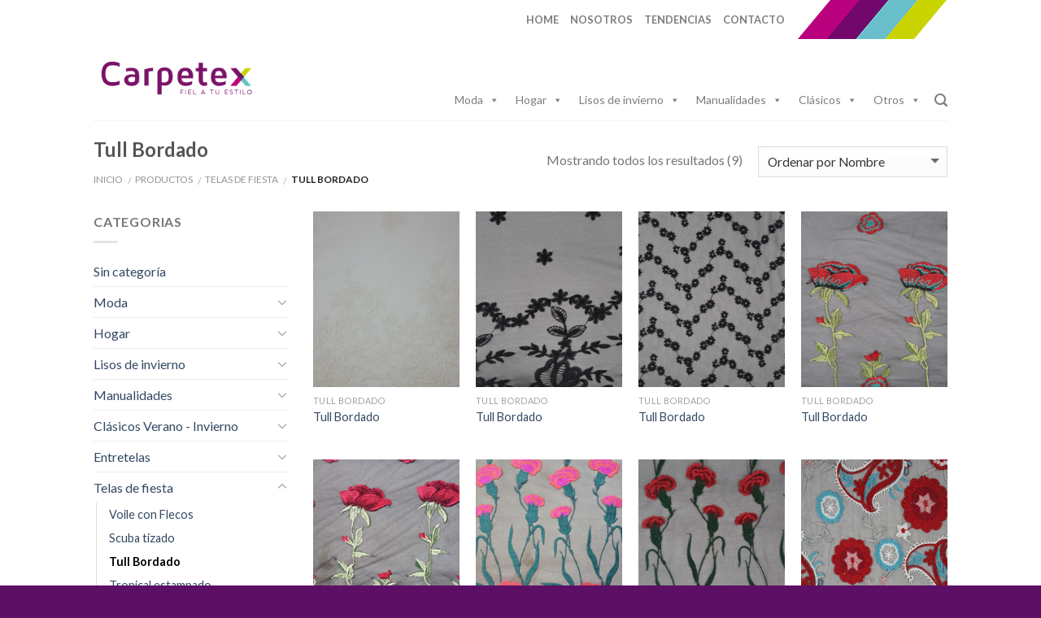

--- FILE ---
content_type: text/html; charset=UTF-8
request_url: https://carpetex.com.ar/categoria-producto/telas-de-fiesta/tull-bordado/?v=a3c267f6ac5f
body_size: 17016
content:
<!DOCTYPE html>
<!--[if IE 9 ]> <html lang="es" class="ie9 loading-site no-js"> <![endif]-->
<!--[if IE 8 ]> <html lang="es" class="ie8 loading-site no-js"> <![endif]-->
<!--[if (gte IE 9)|!(IE)]><!--><html lang="es" class="loading-site no-js"> <!--<![endif]-->
<head>
	<meta charset="UTF-8" />
	<meta name="viewport" content="width=device-width, initial-scale=1.0, maximum-scale=1.0, user-scalable=no" />

	<link rel="profile" href="http://gmpg.org/xfn/11" />
	<link rel="pingback" href="https://carpetex.com.ar/xmlrpc.php" />
	<meta name="google-site-verification" content="Z8N7HTlVCHNDikbGutwXVHVnd-OLWIyYtyhtJPiCHfw" />
	<!-- Google Tag Manager -->
<script>(function(w,d,s,l,i){w[l]=w[l]||[];w[l].push({'gtm.start':
new Date().getTime(),event:'gtm.js'});var f=d.getElementsByTagName(s)[0],
j=d.createElement(s),dl=l!='dataLayer'?'&l='+l:'';j.async=true;j.src=
'https://www.googletagmanager.com/gtm.js?id='+i+dl;f.parentNode.insertBefore(j,f);
})(window,document,'script','dataLayer','GTM-KJZGMDL');</script>
<!-- End Google Tag Manager -->
	<script>(function(html){html.className = html.className.replace(/\bno-js\b/,'js')})(document.documentElement);</script>
<title>Tull Bordado &#8211; Carpetex</title>
<link rel='dns-prefetch' href='//s.w.org' />
<link rel="alternate" type="application/rss+xml" title="Carpetex &raquo; Feed" href="https://carpetex.com.ar/feed/" />
<link rel="alternate" type="application/rss+xml" title="Carpetex &raquo; RSS de los comentarios" href="https://carpetex.com.ar/comments/feed/" />
<link rel="alternate" type="application/rss+xml" title="Carpetex &raquo; Tull Bordado Categoría Feed" href="https://carpetex.com.ar/categoria-producto/telas-de-fiesta/tull-bordado/feed/" />
		<script type="text/javascript">
			window._wpemojiSettings = {"baseUrl":"https:\/\/s.w.org\/images\/core\/emoji\/11\/72x72\/","ext":".png","svgUrl":"https:\/\/s.w.org\/images\/core\/emoji\/11\/svg\/","svgExt":".svg","source":{"concatemoji":"https:\/\/carpetex.com.ar\/wp-includes\/js\/wp-emoji-release.min.js?ver=4.9.26"}};
			!function(e,a,t){var n,r,o,i=a.createElement("canvas"),p=i.getContext&&i.getContext("2d");function s(e,t){var a=String.fromCharCode;p.clearRect(0,0,i.width,i.height),p.fillText(a.apply(this,e),0,0);e=i.toDataURL();return p.clearRect(0,0,i.width,i.height),p.fillText(a.apply(this,t),0,0),e===i.toDataURL()}function c(e){var t=a.createElement("script");t.src=e,t.defer=t.type="text/javascript",a.getElementsByTagName("head")[0].appendChild(t)}for(o=Array("flag","emoji"),t.supports={everything:!0,everythingExceptFlag:!0},r=0;r<o.length;r++)t.supports[o[r]]=function(e){if(!p||!p.fillText)return!1;switch(p.textBaseline="top",p.font="600 32px Arial",e){case"flag":return s([55356,56826,55356,56819],[55356,56826,8203,55356,56819])?!1:!s([55356,57332,56128,56423,56128,56418,56128,56421,56128,56430,56128,56423,56128,56447],[55356,57332,8203,56128,56423,8203,56128,56418,8203,56128,56421,8203,56128,56430,8203,56128,56423,8203,56128,56447]);case"emoji":return!s([55358,56760,9792,65039],[55358,56760,8203,9792,65039])}return!1}(o[r]),t.supports.everything=t.supports.everything&&t.supports[o[r]],"flag"!==o[r]&&(t.supports.everythingExceptFlag=t.supports.everythingExceptFlag&&t.supports[o[r]]);t.supports.everythingExceptFlag=t.supports.everythingExceptFlag&&!t.supports.flag,t.DOMReady=!1,t.readyCallback=function(){t.DOMReady=!0},t.supports.everything||(n=function(){t.readyCallback()},a.addEventListener?(a.addEventListener("DOMContentLoaded",n,!1),e.addEventListener("load",n,!1)):(e.attachEvent("onload",n),a.attachEvent("onreadystatechange",function(){"complete"===a.readyState&&t.readyCallback()})),(n=t.source||{}).concatemoji?c(n.concatemoji):n.wpemoji&&n.twemoji&&(c(n.twemoji),c(n.wpemoji)))}(window,document,window._wpemojiSettings);
		</script>
		<style type="text/css">
img.wp-smiley,
img.emoji {
	display: inline !important;
	border: none !important;
	box-shadow: none !important;
	height: 1em !important;
	width: 1em !important;
	margin: 0 .07em !important;
	vertical-align: -0.1em !important;
	background: none !important;
	padding: 0 !important;
}
</style>
<link rel='stylesheet' id='contact-form-7-css'  href='https://carpetex.com.ar/wp-content/plugins/contact-form-7/includes/css/styles.css?ver=5.0.1' type='text/css' media='all' />
<link rel='stylesheet' id='swpm.common-css'  href='https://carpetex.com.ar/wp-content/plugins/simple-membership/css/swpm.common.css?ver=4.9.26' type='text/css' media='all' />
<link rel='stylesheet' id='megamenu-css'  href='https://carpetex.com.ar/wp-content/uploads/maxmegamenu/style.css?ver=77aaef' type='text/css' media='all' />
<link rel='stylesheet' id='dashicons-css'  href='https://carpetex.com.ar/wp-includes/css/dashicons.min.css?ver=4.9.26' type='text/css' media='all' />
<link rel='stylesheet' id='flatsome-icons-css'  href='https://carpetex.com.ar/wp-content/themes/flatsome/assets/css/fl-icons.css?ver=3.3' type='text/css' media='all' />
<link rel='stylesheet' id='flatsome-main-css'  href='https://carpetex.com.ar/wp-content/themes/flatsome/assets/css/flatsome.css?ver=3.5.0' type='text/css' media='all' />
<link rel='stylesheet' id='flatsome-shop-css'  href='https://carpetex.com.ar/wp-content/themes/flatsome/assets/css/flatsome-shop.css?ver=3.5.0' type='text/css' media='all' />
<link rel='stylesheet' id='flatsome-style-css'  href='https://carpetex.com.ar/wp-content/themes/flatsome/style.css?ver=3.5.0' type='text/css' media='all' />
<script type='text/javascript' src='https://carpetex.com.ar/wp-includes/js/jquery/jquery.js?ver=1.12.4'></script>
<script type='text/javascript' src='https://carpetex.com.ar/wp-includes/js/jquery/jquery-migrate.min.js?ver=1.4.1'></script>
<script type='text/javascript' src='https://carpetex.com.ar/wp-content/plugins/woocommerce-incremental-product-quantities/assets/js/ipq_input_value_validation.js?ver=4.9.26'></script>
<link rel='https://api.w.org/' href='https://carpetex.com.ar/wp-json/' />
<link rel="EditURI" type="application/rsd+xml" title="RSD" href="https://carpetex.com.ar/xmlrpc.php?rsd" />
<link rel="wlwmanifest" type="application/wlwmanifest+xml" href="https://carpetex.com.ar/wp-includes/wlwmanifest.xml" /> 
<meta name="generator" content="WordPress 4.9.26" />
<meta name="generator" content="WooCommerce 3.3.3" />
<!-- start Simple Custom CSS and JS -->
<style type="text/css">
#billing_address_2_field>label{
  width:auto;
  opacity:1;
}</style>
<!-- end Simple Custom CSS and JS -->
<script type="text/javascript">
(function(url){
	if(/(?:Chrome\/26\.0\.1410\.63 Safari\/537\.31|WordfenceTestMonBot)/.test(navigator.userAgent)){ return; }
	var addEvent = function(evt, handler) {
		if (window.addEventListener) {
			document.addEventListener(evt, handler, false);
		} else if (window.attachEvent) {
			document.attachEvent('on' + evt, handler);
		}
	};
	var removeEvent = function(evt, handler) {
		if (window.removeEventListener) {
			document.removeEventListener(evt, handler, false);
		} else if (window.detachEvent) {
			document.detachEvent('on' + evt, handler);
		}
	};
	var evts = 'contextmenu dblclick drag dragend dragenter dragleave dragover dragstart drop keydown keypress keyup mousedown mousemove mouseout mouseover mouseup mousewheel scroll'.split(' ');
	var logHuman = function() {
		var wfscr = document.createElement('script');
		wfscr.type = 'text/javascript';
		wfscr.async = true;
		wfscr.src = url + '&r=' + Math.random();
		(document.getElementsByTagName('head')[0]||document.getElementsByTagName('body')[0]).appendChild(wfscr);
		for (var i = 0; i < evts.length; i++) {
			removeEvent(evts[i], logHuman);
		}
	};
	for (var i = 0; i < evts.length; i++) {
		addEvent(evts[i], logHuman);
	}
})('//carpetex.com.ar/?wordfence_lh=1&hid=897BC383521E6C02E708BD64C26750EA');
</script><style>.bg{opacity: 0; transition: opacity 1s; -webkit-transition: opacity 1s;} .bg-loaded{opacity: 1;}</style><!--[if IE]><link rel="stylesheet" type="text/css" href="https://carpetex.com.ar/wp-content/themes/flatsome/assets/css/ie-fallback.css"><script src="//cdnjs.cloudflare.com/ajax/libs/html5shiv/3.6.1/html5shiv.js"></script><script>var head = document.getElementsByTagName('head')[0],style = document.createElement('style');style.type = 'text/css';style.styleSheet.cssText = ':before,:after{content:none !important';head.appendChild(style);setTimeout(function(){head.removeChild(style);}, 0);</script><script src="https://carpetex.com.ar/wp-content/themes/flatsome/assets/libs/ie-flexibility.js"></script><![endif]-->    <script type="text/javascript">
    WebFontConfig = {
      google: { families: [ "Lato:regular,700","Lato:regular,regular","Lato:regular,700","Roboto", ] }
    };
    (function() {
      var wf = document.createElement('script');
      wf.src = 'https://ajax.googleapis.com/ajax/libs/webfont/1/webfont.js';
      wf.type = 'text/javascript';
      wf.async = 'true';
      var s = document.getElementsByTagName('script')[0];
      s.parentNode.insertBefore(wf, s);
    })(); </script>
  <!-- Google Tag Manager -->
<script>(function(w,d,s,l,i){w[l]=w[l]||[];w[l].push({'gtm.start':
new Date().getTime(),event:'gtm.js'});var f=d.getElementsByTagName(s)[0],
j=d.createElement(s),dl=l!='dataLayer'?'&l='+l:'';j.async=true;j.src=
'https://www.googletagmanager.com/gtm.js?id='+i+dl;f.parentNode.insertBefore(j,f);
})(window,document,'script','dataLayer','GTM-KJZGMDL');</script>
<!-- End Google Tag Manager -->	<noscript><style>.woocommerce-product-gallery{ opacity: 1 !important; }</style></noscript>
	<style id="custom-css" type="text/css">:root {--primary-color: #A30077;}/* Site Width */.header-main{height: 100px}#logo img{max-height: 100px}#logo{width:200px;}.header-top{min-height: 30px}.transparent .header-main{height: 265px}.transparent #logo img{max-height: 265px}.has-transparent + .page-title:first-of-type,.has-transparent + #main > .page-title,.has-transparent + #main > div > .page-title,.has-transparent + #main .page-header-wrapper:first-of-type .page-title{padding-top: 295px;}.header.show-on-scroll,.stuck .header-main{height:70px!important}.stuck #logo img{max-height: 70px!important}.header-bottom {background-color: #f1f1f1}.header-main .nav > li > a{line-height: 16px }.header-wrapper:not(.stuck) .header-main .header-nav{margin-top: 50px }@media (max-width: 549px) {.header-main{height: 70px}#logo img{max-height: 70px}}.main-menu-overlay{background-color: #230049}.nav-dropdown{font-size:100%}.header-top{background-color:#FFFFFF!important;}/* Color */.accordion-title.active, .has-icon-bg .icon .icon-inner,.logo a, .primary.is-underline, .primary.is-link, .badge-outline .badge-inner, .nav-outline > li.active> a,.nav-outline >li.active > a, .cart-icon strong,[data-color='primary'], .is-outline.primary{color: #A30077;}/* Color !important */[data-text-color="primary"]{color: #A30077!important;}/* Background */.scroll-to-bullets a,.featured-title, .label-new.menu-item > a:after, .nav-pagination > li > .current,.nav-pagination > li > span:hover,.nav-pagination > li > a:hover,.has-hover:hover .badge-outline .badge-inner,button[type="submit"], .button.wc-forward:not(.checkout):not(.checkout-button), .button.submit-button, .button.primary:not(.is-outline),.featured-table .title,.is-outline:hover, .has-icon:hover .icon-label,.nav-dropdown-bold .nav-column li > a:hover, .nav-dropdown.nav-dropdown-bold > li > a:hover, .nav-dropdown-bold.dark .nav-column li > a:hover, .nav-dropdown.nav-dropdown-bold.dark > li > a:hover, .is-outline:hover, .tagcloud a:hover,.grid-tools a, input[type='submit']:not(.is-form), .box-badge:hover .box-text, input.button.alt,.nav-box > li > a:hover,.nav-box > li.active > a,.nav-pills > li.active > a ,.current-dropdown .cart-icon strong, .cart-icon:hover strong, .nav-line-bottom > li > a:before, .nav-line-grow > li > a:before, .nav-line > li > a:before,.banner, .header-top, .slider-nav-circle .flickity-prev-next-button:hover svg, .slider-nav-circle .flickity-prev-next-button:hover .arrow, .primary.is-outline:hover, .button.primary:not(.is-outline), input[type='submit'].primary, input[type='submit'].primary, input[type='reset'].button, input[type='button'].primary, .badge-inner{background-color: #A30077;}/* Border */.nav-vertical.nav-tabs > li.active > a,.scroll-to-bullets a.active,.nav-pagination > li > .current,.nav-pagination > li > span:hover,.nav-pagination > li > a:hover,.has-hover:hover .badge-outline .badge-inner,.accordion-title.active,.featured-table,.is-outline:hover, .tagcloud a:hover,blockquote, .has-border, .cart-icon strong:after,.cart-icon strong,.blockUI:before, .processing:before,.loading-spin, .slider-nav-circle .flickity-prev-next-button:hover svg, .slider-nav-circle .flickity-prev-next-button:hover .arrow, .primary.is-outline:hover{border-color: #A30077}.nav-tabs > li.active > a{border-top-color: #A30077}.widget_shopping_cart_content .blockUI.blockOverlay:before { border-left-color: #A30077 }.woocommerce-checkout-review-order .blockUI.blockOverlay:before { border-left-color: #A30077 }/* Fill */.slider .flickity-prev-next-button:hover svg,.slider .flickity-prev-next-button:hover .arrow{fill: #A30077;}/* Background Color */[data-icon-label]:after, .secondary.is-underline:hover,.secondary.is-outline:hover,.icon-label,.button.secondary:not(.is-outline),.button.alt:not(.is-outline), .badge-inner.on-sale, .button.checkout, .single_add_to_cart_button{ background-color:#81BEC9; }/* Color */.secondary.is-underline,.secondary.is-link, .secondary.is-outline,.stars a.active, .star-rating:before, .woocommerce-page .star-rating:before,.star-rating span:before, .color-secondary{color: #81BEC9}/* Color !important */[data-text-color="secondary"]{color: #81BEC9!important;}/* Border */.secondary.is-outline:hover{border-color:#81BEC9}body{font-size: 100%;}body{font-family:"Lato", sans-serif}body{font-weight: 0}.nav > li > a {font-family:"Lato", sans-serif;}.nav > li > a {font-weight: 700;}h1,h2,h3,h4,h5,h6,.heading-font, .off-canvas-center .nav-sidebar.nav-vertical > li > a{font-family: "Lato", sans-serif;}h1,h2,h3,h4,h5,h6,.heading-font,.banner h1,.banner h2{font-weight: 700;}.alt-font{font-family: "Roboto", sans-serif;}@media screen and (min-width: 550px){.products .box-vertical .box-image{min-width: 247px!important;width: 247px!important;}}.footer-2{background-color: #5C1065}.absolute-footer, html{background-color: #5C1065}.page-title-small + main .product-container > .row{padding-top:0;}.searchform-wrapper .autocomplete-suggestions {background-color: rgba(0, 0, 0, 0.64);}.nav>li.cart-item,.price-wrapper .price,form.cart{display:none;}.logged-in .nav>li.cart-item{display: inline-block;}.logged-in form.cart,.logged-in .price-wrapper .price{display: block;}.widget_price_filter{display:none;}.logged-in .widget_price_filter{display: block;}/**************/.woocommerce-messagesul,ul.woocommerce-error{width: 100%; border: 1px solid;border-width: 1px 1px 1px 5px;margin-bottom: 25px;padding: 10px 10px 2px !important;}.woocommerce-messages ul li{margin-bottom: .6em !important;}/****************************/#mega-menu-wrap-primary #mega-menu-primary > li.mega-menu-megamenu > ul.mega-sub-menu{box-shadow:0 0 200px 0 rgba(0, 0, 0, 0.15);}.mega-sub-menu button.toggle {display: none;}.mega-sub-menu ul ul li a{border-bottom:1px solid transparent;margin-bottom:-2px;padding:4px 0 2px;}.mega-sub-menu ul ul li a:hover {border-bottom:1px solid #69bfcc;color:#cff9ff;}.fixed-bg .bg.bg-loaded {background-size: auto 100% !important;background-position: center !important;}#login-form-popup p.registration {margin: 0 0 -7px;padding: 20px 30px 0;}.quantity{margin-right: 0px;vertical-align: baseline;}ul.woocommerce-error {background: #e00000;border-color: #8f0000;}ul.woocommerce-error .alert-color {color: #fff !important;}ul.woocommerce-error span.amount {color: #fff !important;}ul.woocommerce-error a{color: #fff !important;text-decoration:underline;}a.account-link.account-login.is-small {background: #5c1064;color: #fff;padding: 4px 10px;border-radius: 4px;}.landing textarea {min-height: 80px;}@media (max-width: 849px){.header_decobars{height:30px;}}@media (max-width: 549px){#top-bar{display:none;}}.label-new.menu-item > a:after{content:"Nuevo";}.label-hot.menu-item > a:after{content:"Caliente";}.label-sale.menu-item > a:after{content:"Oferta";}.label-popular.menu-item > a:after{content:"Popular";}</style>		<style type="text/css" id="wp-custom-css">
			.absolute-footer{
display:none;
}
[data-icon-label]:after, .secondary.is-underline:hover, .secondary.is-outline:hover, .icon-label, .button.secondary:not(.is-outline), .button.alt:not(.is-outline), .badge-inner.on-sale, .button.checkout, .single_add_to_cart_button {
    background-color: #5C1065;
		border-top:none;
}

.dashboard-links a:hover {
    background-color: #A30077;
    color: #FFF;
}		</style>
	<style type="text/css">/** Mega Menu CSS: fs **/</style>
</head>

<body class="archive tax-product_cat term-tull-bordado term-501 woocommerce woocommerce-page mega-menu-primary lightbox nav-dropdown-has-arrow">
<!-- Google Tag Manager (noscript) -->
<noscript><iframe src="https://www.googletagmanager.com/ns.html?id=GTM-KJZGMDL"
height="0" width="0" style="display:none;visibility:hidden"></iframe></noscript>
<!-- End Google Tag Manager (noscript) -->
<a class="skip-link screen-reader-text" href="#main">Skip to content</a>

<div id="wrapper">


<header id="header" class="header has-sticky sticky-jump">
   <div class="header-wrapper">
	<div id="top-bar" class="header-top hide-for-sticky">
    <div class="flex-row container">
      <div class="flex-col hide-for-medium flex-left">
          <ul class="nav nav-left medium-nav-center nav-small  nav-">
                        </ul>
      </div><!-- flex-col left -->

      <div class="flex-col hide-for-medium flex-center">
          <ul class="nav nav-center nav-small  nav-">
                        </ul>
      </div><!-- center -->

      <div class="flex-col hide-for-medium flex-right">
         <ul class="nav top-bar-nav nav-right nav-small  nav-">
              <li id="menu-item-7930" class="menu-item menu-item-type-custom menu-item-object-custom  menu-item-7930"><a href="/" class="nav-top-link"><B>HOME</B></a></li>
<li id="menu-item-7931" class="menu-item menu-item-type-post_type menu-item-object-page  menu-item-7931"><a href="https://carpetex.com.ar/nosotros/" class="nav-top-link"><B>NOSOTROS</B></a></li>
<li id="menu-item-11747" class="menu-item menu-item-type-post_type menu-item-object-page  menu-item-11747"><a href="https://carpetex.com.ar/tendencias/" class="nav-top-link"><B>TENDENCIAS</B></a></li>
<li id="menu-item-7932" class="menu-item menu-item-type-post_type menu-item-object-page  menu-item-7932"><a href="https://carpetex.com.ar/contacto/" class="nav-top-link"><B>CONTACTO</B></a></li>
<li class="html custom html_topbar_left"><img src="http://carpetex.com.ar/wp-content/uploads/2017/02/sobre-header.jpg" class="header_decobars"></li>          </ul>
      </div><!-- .flex-col right -->

            <div class="flex-col show-for-medium flex-grow">
          <ul class="nav nav-center nav-small mobile-nav  nav-">
              <li class="html custom html_topbar_left"><img src="http://carpetex.com.ar/wp-content/uploads/2017/02/sobre-header.jpg" class="header_decobars"></li>          </ul>
      </div>
      
    </div><!-- .flex-row -->
</div><!-- #header-top -->
<div id="masthead" class="header-main ">
      <div class="header-inner flex-row container logo-left medium-logo-center" role="navigation">

          <!-- Logo -->
          <div id="logo" class="flex-col logo">
            <!-- Header logo -->
<a href="https://carpetex.com.ar/" title="Carpetex - Fiel a tu estilo &#8211; Mayorista textil con capilaridad a nivel nacional." rel="home">
    <img width="200" height="100" src="http://carpetex.com.ar/wp-content/uploads/2017/02/LOGO-2.png" class="header_logo header-logo" alt="Carpetex"/><img  width="200" height="100" src="http://carpetex.com.ar/wp-content/uploads/2017/02/LOGO-2.png" class="header-logo-dark" alt="Carpetex"/></a>
          </div>

          <!-- Mobile Left Elements -->
          <div class="flex-col show-for-medium flex-left">
            <ul class="mobile-nav nav nav-left ">
              <li class="nav-icon has-icon">
  		<a href="#" data-open="#main-menu" data-pos="left" data-bg="main-menu-overlay" data-color="" class="is-small" aria-controls="main-menu" aria-expanded="false">
		
		  <i class="icon-menu" ></i>
		  		</a>
	</li>            </ul>
          </div>

          <!-- Left Elements -->
          <div class="flex-col hide-for-medium flex-left
            flex-grow">
            <ul class="header-nav header-nav-main nav nav-left  nav-uppercase" >
                          </ul>
          </div>

          <!-- Right Elements -->
          <div class="flex-col hide-for-medium flex-right">
            <ul class="header-nav header-nav-main nav nav-right  nav-uppercase">
              <div id="mega-menu-wrap-primary" class="mega-menu-wrap"><div class="mega-menu-toggle" tabindex="0"><div class="mega-toggle-blocks-left"></div><div class="mega-toggle-blocks-center"></div><div class="mega-toggle-blocks-right"><div class='mega-toggle-block mega-menu-toggle-block mega-toggle-block-1' id='mega-toggle-block-1'><span class='mega-toggle-label'><span class='mega-toggle-label-closed'>MENU</span><span class='mega-toggle-label-open'>MENU</span></span></div></div></div><ul id="mega-menu-primary" class="mega-menu mega-menu-horizontal mega-no-js" data-event="hover_intent" data-effect="fade_up" data-effect-speed="200" data-effect-mobile="disabled" data-effect-speed-mobile="200" data-second-click="close" data-document-click="collapse" data-vertical-behaviour="standard" data-breakpoint="600" data-unbind="true"><li class='mega-menu-item mega-menu-item-type-taxonomy mega-menu-item-object-product_cat mega-menu-item-has-children mega-align-bottom-left mega-menu-megamenu mega-menu-item-7922' id='mega-menu-item-7922'><a class="mega-menu-link" href="https://carpetex.com.ar/categoria-producto/moda/" aria-haspopup="true" tabindex="0">Moda</a>
<ul class="mega-sub-menu">
<li class='mega-menu-item mega-menu-item-type-widget widget_nav_menu mega-menu-columns-1-of-2 mega-menu-item-nav_menu-15' id='mega-menu-item-nav_menu-15'><div class="menu-pmm-moda-verano-container"><ul id="menu-pmm-moda-verano" class="menu"><li id="menu-item-10787" class="menu-item menu-item-type-taxonomy menu-item-object-product_cat menu-item-10787"><a href="https://carpetex.com.ar/categoria-producto/moda/verano/"><b>Verano</b></a></li>
<li id="menu-item-11293" class="menu-item menu-item-type-taxonomy menu-item-object-product_cat menu-item-11293"><a href="https://carpetex.com.ar/categoria-producto/moda/verano/mesh-liso/">Mesh Liso</a></li>
<li id="menu-item-11294" class="menu-item menu-item-type-taxonomy menu-item-object-product_cat menu-item-11294"><a href="https://carpetex.com.ar/categoria-producto/moda/verano/voile-algodon-fantasia/">Voile Algodón Fantasía</a></li>
<li id="menu-item-11295" class="menu-item menu-item-type-taxonomy menu-item-object-product_cat menu-item-11295"><a href="https://carpetex.com.ar/categoria-producto/moda/verano/voile-estampado/">Voile Estampado</a></li>
<li id="menu-item-11296" class="menu-item menu-item-type-taxonomy menu-item-object-product_cat menu-item-11296"><a href="https://carpetex.com.ar/categoria-producto/moda/verano/microtull-elastizado/">Microtull Elastizado</a></li>
<li id="menu-item-11298" class="menu-item menu-item-type-taxonomy menu-item-object-product_cat menu-item-11298"><a href="https://carpetex.com.ar/categoria-producto/moda/verano/fibrana-estampada/">Fibrana Estampada</a></li>
<li id="menu-item-11299" class="menu-item menu-item-type-taxonomy menu-item-object-product_cat menu-item-11299"><a href="https://carpetex.com.ar/categoria-producto/moda/verano/mesh-fantasia/">Mesh fantasía</a></li>
<li id="menu-item-11300" class="menu-item menu-item-type-taxonomy menu-item-object-product_cat menu-item-11300"><a href="https://carpetex.com.ar/categoria-producto/moda/verano/seda-fria-estampada-verano/">Seda Fría Estampada</a></li>
<li id="menu-item-11301" class="menu-item menu-item-type-taxonomy menu-item-object-product_cat menu-item-11301"><a href="https://carpetex.com.ar/categoria-producto/moda/verano/shark-skin/">Shark skin</a></li>
<li id="menu-item-11302" class="menu-item menu-item-type-taxonomy menu-item-object-product_cat menu-item-11302"><a href="https://carpetex.com.ar/categoria-producto/moda/verano/pique-estampado/">Pique Estampado</a></li>
<li id="menu-item-11303" class="menu-item menu-item-type-taxonomy menu-item-object-product_cat menu-item-11303"><a href="https://carpetex.com.ar/categoria-producto/moda/verano/jersey-shine/">Jersey Shine</a></li>
<li id="menu-item-10788" class="menu-item menu-item-type-taxonomy menu-item-object-product_cat menu-item-10788"><a href="https://carpetex.com.ar/categoria-producto/moda/verano/"><b>VER MÁS</b></a></li>
</ul></div></li><li class='mega-menu-item mega-menu-item-type-widget widget_nav_menu mega-menu-columns-1-of-2 mega-menu-item-nav_menu-14' id='mega-menu-item-nav_menu-14'><div class="menu-pmm-moda-invierno-container"><ul id="menu-pmm-moda-invierno" class="menu"><li id="menu-item-10786" class="menu-item menu-item-type-taxonomy menu-item-object-product_cat menu-item-10786"><a href="https://carpetex.com.ar/categoria-producto/moda/invierno/"><b>Invierno</b></a></li>
<li id="menu-item-11274" class="menu-item menu-item-type-taxonomy menu-item-object-product_cat menu-item-11274"><a href="https://carpetex.com.ar/categoria-producto/moda/invierno/morley-melange/">Morley melange</a></li>
<li id="menu-item-11275" class="menu-item menu-item-type-taxonomy menu-item-object-product_cat menu-item-11275"><a href="https://carpetex.com.ar/categoria-producto/moda/invierno/velvet-estampado/">Velvet Estampado</a></li>
<li id="menu-item-11276" class="menu-item menu-item-type-taxonomy menu-item-object-product_cat menu-item-11276"><a href="https://carpetex.com.ar/categoria-producto/moda/invierno/jersey-creepe/">Jersey Creepe</a></li>
<li id="menu-item-11277" class="menu-item menu-item-type-taxonomy menu-item-object-product_cat menu-item-11277"><a href="https://carpetex.com.ar/categoria-producto/moda/invierno/jersey-multicolor/">Jersey Multicolor</a></li>
<li id="menu-item-11278" class="menu-item menu-item-type-taxonomy menu-item-object-product_cat menu-item-11278"><a href="https://carpetex.com.ar/categoria-producto/moda/invierno/principe-de-gales/">Principe de Gales</a></li>
<li id="menu-item-11279" class="menu-item menu-item-type-taxonomy menu-item-object-product_cat menu-item-11279"><a href="https://carpetex.com.ar/categoria-producto/moda/invierno/seda-fria-estampada/">Seda Fría Estampada</a></li>
<li id="menu-item-11280" class="menu-item menu-item-type-taxonomy menu-item-object-product_cat menu-item-11280"><a href="https://carpetex.com.ar/categoria-producto/moda/invierno/lanilla-alta-moda/">Lanilla Alta Moda</a></li>
<li id="menu-item-11281" class="menu-item menu-item-type-taxonomy menu-item-object-product_cat menu-item-11281"><a href="https://carpetex.com.ar/categoria-producto/moda/invierno/plizado-con-foil-dorado/">Plizado con Foil Dorado</a></li>
<li id="menu-item-11282" class="menu-item menu-item-type-taxonomy menu-item-object-product_cat menu-item-11282"><a href="https://carpetex.com.ar/categoria-producto/moda/invierno/polar-estampado/">Polar Estampado</a></li>
<li id="menu-item-11283" class="menu-item menu-item-type-taxonomy menu-item-object-product_cat menu-item-11283"><a href="https://carpetex.com.ar/categoria-producto/moda/invierno/velvet-debore/">Velvet Debore</a></li>
<li id="menu-item-7961" class="menu-item menu-item-type-taxonomy menu-item-object-product_cat menu-item-7961"><a href="https://carpetex.com.ar/categoria-producto/moda/invierno/"><b>VER MÁS</b></a></li>
</ul></div></li></ul>
</li><li class='mega-menu-item mega-menu-item-type-taxonomy mega-menu-item-object-product_cat mega-menu-item-has-children mega-align-bottom-left mega-menu-megamenu mega-menu-item-7923' id='mega-menu-item-7923'><a class="mega-menu-link" href="https://carpetex.com.ar/categoria-producto/hogar/" aria-haspopup="true" tabindex="0">Hogar</a>
<ul class="mega-sub-menu">
<li class='mega-menu-item mega-menu-item-type-widget widget_nav_menu mega-menu-columns-1-of-2 mega-menu-item-nav_menu-16' id='mega-menu-item-nav_menu-16'><div class="menu-pmm-hogar-container"><ul id="menu-pmm-hogar" class="menu"><li id="menu-item-10791" class="menu-item menu-item-type-taxonomy menu-item-object-product_cat menu-item-10791"><a href="https://carpetex.com.ar/categoria-producto/hogar/"><B>Hogar</B></a></li>
<li id="menu-item-11304" class="menu-item menu-item-type-taxonomy menu-item-object-product_cat menu-item-11304"><a href="https://carpetex.com.ar/categoria-producto/hogar/vellon-siliconado/">Vellón siliconado</a></li>
<li id="menu-item-11305" class="menu-item menu-item-type-taxonomy menu-item-object-product_cat menu-item-11305"><a href="https://carpetex.com.ar/categoria-producto/hogar/velvet/">Velvet</a></li>
<li id="menu-item-11306" class="menu-item menu-item-type-taxonomy menu-item-object-product_cat menu-item-11306"><a href="https://carpetex.com.ar/categoria-producto/hogar/black-out-textil/">Black out textil</a></li>
<li id="menu-item-11307" class="menu-item menu-item-type-taxonomy menu-item-object-product_cat menu-item-11307"><a href="https://carpetex.com.ar/categoria-producto/hogar/lona-catre/">Lona Catre</a></li>
<li id="menu-item-11308" class="menu-item menu-item-type-taxonomy menu-item-object-product_cat menu-item-11308"><a href="https://carpetex.com.ar/categoria-producto/hogar/jackard-rustico/">Jackard rústico</a></li>
<li id="menu-item-11309" class="menu-item menu-item-type-taxonomy menu-item-object-product_cat menu-item-11309"><a href="https://carpetex.com.ar/categoria-producto/hogar/toalla-lisa/">Toalla Lisa</a></li>
<li id="menu-item-11310" class="menu-item menu-item-type-taxonomy menu-item-object-product_cat menu-item-11310"><a href="https://carpetex.com.ar/categoria-producto/hogar/brocato-jackard/">Brocato Jackard</a></li>
<li id="menu-item-11311" class="menu-item menu-item-type-taxonomy menu-item-object-product_cat menu-item-11311"><a href="https://carpetex.com.ar/categoria-producto/hogar/toalla-estampada/">Toalla Estampada</a></li>
<li id="menu-item-11312" class="menu-item menu-item-type-taxonomy menu-item-object-product_cat menu-item-11312"><a href="https://carpetex.com.ar/categoria-producto/hogar/cortineria/">Cortineria</a></li>
<li id="menu-item-11314" class="menu-item menu-item-type-taxonomy menu-item-object-product_cat menu-item-11314"><a href="https://carpetex.com.ar/categoria-producto/hogar/plastificado-disney/">Plastificado Disney</a></li>
<li id="menu-item-11315" class="menu-item menu-item-type-taxonomy menu-item-object-product_cat menu-item-11315"><a href="https://carpetex.com.ar/categoria-producto/hogar/repasador-toalla/">Repasador toalla</a></li>
</ul></div></li><li class='mega-menu-item mega-menu-item-type-widget widget_nav_menu mega-menu-columns-1-of-2 mega-menu-item-nav_menu-17' id='mega-menu-item-nav_menu-17'><div class="menu-pmm-hogar2-container"><ul id="menu-pmm-hogar2" class="menu"><li id="menu-item-11317" class="menu-item menu-item-type-taxonomy menu-item-object-product_cat menu-item-11317"><a href="https://carpetex.com.ar/categoria-producto/hogar/microfibra-estampada/">Microfibra estampada</a></li>
<li id="menu-item-11319" class="menu-item menu-item-type-taxonomy menu-item-object-product_cat menu-item-11319"><a href="https://carpetex.com.ar/categoria-producto/hogar/hule-cristal-estampado/">Hule cristal estampado</a></li>
<li id="menu-item-11321" class="menu-item menu-item-type-taxonomy menu-item-object-product_cat menu-item-11321"><a href="https://carpetex.com.ar/categoria-producto/hogar/jackard-huma/">Jackard Huma</a></li>
<li id="menu-item-11322" class="menu-item menu-item-type-taxonomy menu-item-object-product_cat menu-item-11322"><a href="https://carpetex.com.ar/categoria-producto/hogar/microfibra-lunares/">Microfibra Lunares</a></li>
<li id="menu-item-11323" class="menu-item menu-item-type-taxonomy menu-item-object-product_cat menu-item-11323"><a href="https://carpetex.com.ar/categoria-producto/hogar/liberty/">Liberty</a></li>
<li id="menu-item-11324" class="menu-item menu-item-type-taxonomy menu-item-object-product_cat menu-item-11324"><a href="https://carpetex.com.ar/categoria-producto/hogar/hule/">Hule</a></li>
<li id="menu-item-11325" class="menu-item menu-item-type-taxonomy menu-item-object-product_cat menu-item-11325"><a href="https://carpetex.com.ar/categoria-producto/hogar/guatta-120-gramos/">Guatta 120 gramos</a></li>
<li id="menu-item-11327" class="menu-item menu-item-type-taxonomy menu-item-object-product_cat menu-item-11327"><a href="https://carpetex.com.ar/categoria-producto/hogar/cristal-liso-150-micrones/">Cristal Liso 150 micrones</a></li>
<li id="menu-item-10806" class="menu-item menu-item-type-taxonomy menu-item-object-product_cat menu-item-10806"><a href="https://carpetex.com.ar/categoria-producto/hogar/"><b>VER MÁS</b></a></li>
</ul></div></li></ul>
</li><li class='mega-menu-item mega-menu-item-type-taxonomy mega-menu-item-object-product_cat mega-menu-item-has-children mega-align-bottom-left mega-menu-megamenu mega-menu-item-7924' id='mega-menu-item-7924'><a class="mega-menu-link" href="https://carpetex.com.ar/categoria-producto/lisos-de-invierno/" aria-haspopup="true" tabindex="0">Lisos de invierno</a>
<ul class="mega-sub-menu">
<li class='mega-menu-item mega-menu-item-type-widget widget_nav_menu mega-menu-columns-1-of-1 mega-menu-item-nav_menu-18' id='mega-menu-item-nav_menu-18'><div class="menu-pmm-lisosinvierno-container"><ul id="menu-pmm-lisosinvierno" class="menu"><li id="menu-item-8105" class="menu-item menu-item-type-taxonomy menu-item-object-product_cat menu-item-8105"><a href="https://carpetex.com.ar/categoria-producto/lisos-de-invierno/"><b>Lisos de invierno</b></a></li>
<li id="menu-item-11328" class="menu-item menu-item-type-taxonomy menu-item-object-product_cat menu-item-11328"><a href="https://carpetex.com.ar/categoria-producto/lisos-de-invierno/corderito/">Corderito</a></li>
<li id="menu-item-11329" class="menu-item menu-item-type-taxonomy menu-item-object-product_cat menu-item-11329"><a href="https://carpetex.com.ar/categoria-producto/lisos-de-invierno/mir/">Mir</a></li>
<li id="menu-item-11330" class="menu-item menu-item-type-taxonomy menu-item-object-product_cat menu-item-11330"><a href="https://carpetex.com.ar/categoria-producto/lisos-de-invierno/eskuba-engomado/">Eskuba engomado</a></li>
<li id="menu-item-11332" class="menu-item menu-item-type-taxonomy menu-item-object-product_cat menu-item-11332"><a href="https://carpetex.com.ar/categoria-producto/lisos-de-invierno/piel-de-oveja/">Piel de Oveja</a></li>
<li id="menu-item-11333" class="menu-item menu-item-type-taxonomy menu-item-object-product_cat menu-item-11333"><a href="https://carpetex.com.ar/categoria-producto/lisos-de-invierno/piel-estampada/">Piel estampada</a></li>
<li id="menu-item-11334" class="menu-item menu-item-type-taxonomy menu-item-object-product_cat menu-item-11334"><a href="https://carpetex.com.ar/categoria-producto/lisos-de-invierno/piel-lisa/">Piel lisa</a></li>
<li id="menu-item-11335" class="menu-item menu-item-type-taxonomy menu-item-object-product_cat menu-item-11335"><a href="https://carpetex.com.ar/categoria-producto/lisos-de-invierno/chifon/">Chifon</a></li>
<li id="menu-item-11336" class="menu-item menu-item-type-taxonomy menu-item-object-product_cat menu-item-11336"><a href="https://carpetex.com.ar/categoria-producto/lisos-de-invierno/lanilla-con-lurex/">Lanilla con Lurex</a></li>
<li id="menu-item-11337" class="menu-item menu-item-type-taxonomy menu-item-object-product_cat menu-item-11337"><a href="https://carpetex.com.ar/categoria-producto/lisos-de-invierno/retro-spandex/">Retro Spandex</a></li>
<li id="menu-item-8111" class="menu-item menu-item-type-taxonomy menu-item-object-product_cat menu-item-8111"><a href="https://carpetex.com.ar/categoria-producto/lisos-de-invierno/"><b>VER MÁS</b></a></li>
</ul></div></li></ul>
</li><li class='mega-menu-item mega-menu-item-type-taxonomy mega-menu-item-object-product_cat mega-menu-item-has-children mega-align-bottom-left mega-menu-megamenu mega-menu-item-7925' id='mega-menu-item-7925'><a class="mega-menu-link" href="https://carpetex.com.ar/categoria-producto/manualidades/" aria-haspopup="true" tabindex="0">Manualidades</a>
<ul class="mega-sub-menu">
<li class='mega-menu-item mega-menu-item-type-widget widget_nav_menu mega-menu-columns-1-of-1 mega-menu-item-nav_menu-19' id='mega-menu-item-nav_menu-19'><div class="menu-pmm-manualidades-container"><ul id="menu-pmm-manualidades" class="menu"><li id="menu-item-8089" class="menu-item menu-item-type-taxonomy menu-item-object-product_cat menu-item-8089"><a href="https://carpetex.com.ar/categoria-producto/manualidades/"><b>Manualidades</b></a></li>
<li id="menu-item-11341" class="menu-item menu-item-type-taxonomy menu-item-object-product_cat menu-item-11341"><a href="https://carpetex.com.ar/categoria-producto/manualidades/arpillera/">Arpillera</a></li>
<li id="menu-item-11344" class="menu-item menu-item-type-taxonomy menu-item-object-product_cat menu-item-11344"><a href="https://carpetex.com.ar/categoria-producto/manualidades/brin/">Brin</a></li>
<li id="menu-item-11340" class="menu-item menu-item-type-taxonomy menu-item-object-product_cat menu-item-11340"><a href="https://carpetex.com.ar/categoria-producto/manualidades/lienzo-alg-pol/">Lienzo alg/pol</a></li>
<li id="menu-item-11342" class="menu-item menu-item-type-taxonomy menu-item-object-product_cat menu-item-11342"><a href="https://carpetex.com.ar/categoria-producto/manualidades/lienzo-de-algodon/">Lienzo de Algodón</a></li>
<li id="menu-item-11346" class="menu-item menu-item-type-taxonomy menu-item-object-product_cat menu-item-11346"><a href="https://carpetex.com.ar/categoria-producto/manualidades/matelace-infantil-manualidades/">Matelace Infantil</a></li>
<li id="menu-item-11343" class="menu-item menu-item-type-taxonomy menu-item-object-product_cat menu-item-11343"><a href="https://carpetex.com.ar/categoria-producto/manualidades/organza-animal-print/">Organza animal print</a></li>
<li id="menu-item-11345" class="menu-item menu-item-type-taxonomy menu-item-object-product_cat menu-item-11345"><a href="https://carpetex.com.ar/categoria-producto/manualidades/panolenci/">Pañolenci</a></li>
<li id="menu-item-11338" class="menu-item menu-item-type-taxonomy menu-item-object-product_cat menu-item-11338"><a href="https://carpetex.com.ar/categoria-producto/manualidades/tull/">Tull</a></li>
</ul></div></li></ul>
</li><li class='mega-menu-item mega-menu-item-type-taxonomy mega-menu-item-object-product_cat mega-menu-item-has-children mega-align-bottom-left mega-menu-megamenu mega-menu-item-7926' id='mega-menu-item-7926'><a class="mega-menu-link" href="https://carpetex.com.ar/categoria-producto/clasicos-verano-invierno/" aria-haspopup="true" tabindex="0">Clásicos</a>
<ul class="mega-sub-menu">
<li class='mega-menu-item mega-menu-item-type-widget widget_nav_menu mega-menu-columns-1-of-2 mega-menu-item-nav_menu-22' id='mega-menu-item-nav_menu-22'><div class="menu-pmm-clasicos-veranoinvierno-container"><ul id="menu-pmm-clasicos-veranoinvierno" class="menu"><li id="menu-item-8058" class="menu-item menu-item-type-taxonomy menu-item-object-product_cat menu-item-8058"><a href="https://carpetex.com.ar/categoria-producto/clasicos-verano-invierno/"><b>Clásicos Verano &#8211; Invierno</b></a></li>
<li id="menu-item-11347" class="menu-item menu-item-type-taxonomy menu-item-object-product_cat menu-item-11347"><a href="https://carpetex.com.ar/categoria-producto/clasicos-verano-invierno/cotton-saten-c-lycra/">Cotton Satén c/Lycra</a></li>
<li id="menu-item-11348" class="menu-item menu-item-type-taxonomy menu-item-object-product_cat menu-item-11348"><a href="https://carpetex.com.ar/categoria-producto/clasicos-verano-invierno/jersey-30-1-alg-pol/">Jersey 30/1 alg/pol</a></li>
<li id="menu-item-11349" class="menu-item menu-item-type-taxonomy menu-item-object-product_cat menu-item-11349"><a href="https://carpetex.com.ar/categoria-producto/clasicos-verano-invierno/jersey-de-algodon-melange/">Jersey de Algodón Melange</a></li>
<li id="menu-item-11350" class="menu-item menu-item-type-taxonomy menu-item-object-product_cat menu-item-11350"><a href="https://carpetex.com.ar/categoria-producto/clasicos-verano-invierno/sastreria-zara-basic/">Sastrería Zara Basic</a></li>
<li id="menu-item-11351" class="menu-item menu-item-type-taxonomy menu-item-object-product_cat menu-item-11351"><a href="https://carpetex.com.ar/categoria-producto/clasicos-verano-invierno/lycra-calza/">Lycra calza</a></li>
<li id="menu-item-11352" class="menu-item menu-item-type-taxonomy menu-item-object-product_cat menu-item-11352"><a href="https://carpetex.com.ar/categoria-producto/clasicos-verano-invierno/macrame-con-spandex/">Macrame con spandex</a></li>
<li id="menu-item-11353" class="menu-item menu-item-type-taxonomy menu-item-object-product_cat menu-item-11353"><a href="https://carpetex.com.ar/categoria-producto/clasicos-verano-invierno/interlock-30-1-algodon/">Interlock 30/1 algodón</a></li>
<li id="menu-item-11354" class="menu-item menu-item-type-taxonomy menu-item-object-product_cat menu-item-11354"><a href="https://carpetex.com.ar/categoria-producto/clasicos-verano-invierno/jersey-24-1-algodon-peinado/">Jersey 24/1 algodón peinado</a></li>
<li id="menu-item-11355" class="menu-item menu-item-type-taxonomy menu-item-object-product_cat menu-item-11355"><a href="https://carpetex.com.ar/categoria-producto/clasicos-verano-invierno/taffeta-lisa/">Taffeta Lisa</a></li>
<li id="menu-item-11356" class="menu-item menu-item-type-taxonomy menu-item-object-product_cat menu-item-11356"><a href="https://carpetex.com.ar/categoria-producto/clasicos-verano-invierno/raso-tornasol-c-lycra/">Raso Tornasol c/Lycra</a></li>
<li id="menu-item-11357" class="menu-item menu-item-type-taxonomy menu-item-object-product_cat menu-item-11357"><a href="https://carpetex.com.ar/categoria-producto/clasicos-verano-invierno/pano-velour/">Paño velour</a></li>
<li id="menu-item-11358" class="menu-item menu-item-type-taxonomy menu-item-object-product_cat menu-item-11358"><a href="https://carpetex.com.ar/categoria-producto/clasicos-verano-invierno/lycra-de-malla/">Lycra de Malla</a></li>
</ul></div></li><li class='mega-menu-item mega-menu-item-type-widget widget_nav_menu mega-menu-columns-1-of-2 mega-menu-item-nav_menu-20' id='mega-menu-item-nav_menu-20'><div class="menu-pmm-clasicos-veranoinvierno2-container"><ul id="menu-pmm-clasicos-veranoinvierno2" class="menu"><li id="menu-item-11359" class="menu-item menu-item-type-taxonomy menu-item-object-product_cat menu-item-11359"><a href="https://carpetex.com.ar/categoria-producto/clasicos-verano-invierno/lycra-de-seda/">Lycra de Seda</a></li>
<li id="menu-item-11360" class="menu-item menu-item-type-taxonomy menu-item-object-product_cat menu-item-11360"><a href="https://carpetex.com.ar/categoria-producto/clasicos-verano-invierno/raso-importado/">Raso Importado</a></li>
<li id="menu-item-11361" class="menu-item menu-item-type-taxonomy menu-item-object-product_cat menu-item-11361"><a href="https://carpetex.com.ar/categoria-producto/clasicos-verano-invierno/silver/">Silver</a></li>
<li id="menu-item-11362" class="menu-item menu-item-type-taxonomy menu-item-object-product_cat menu-item-11362"><a href="https://carpetex.com.ar/categoria-producto/clasicos-verano-invierno/organza-cristal/">Organza Cristal</a></li>
<li id="menu-item-11363" class="menu-item menu-item-type-taxonomy menu-item-object-product_cat menu-item-11363"><a href="https://carpetex.com.ar/categoria-producto/clasicos-verano-invierno/batista-lisa/">Batista lisa</a></li>
<li id="menu-item-11365" class="menu-item menu-item-type-taxonomy menu-item-object-product_cat menu-item-11365"><a href="https://carpetex.com.ar/categoria-producto/clasicos-verano-invierno/batista-estampada/">Batista estampada</a></li>
<li id="menu-item-11366" class="menu-item menu-item-type-taxonomy menu-item-object-product_cat menu-item-11366"><a href="https://carpetex.com.ar/categoria-producto/clasicos-verano-invierno/encaje-rigido/">Encaje Rígido</a></li>
<li id="menu-item-11367" class="menu-item menu-item-type-taxonomy menu-item-object-product_cat menu-item-11367"><a href="https://carpetex.com.ar/categoria-producto/clasicos-verano-invierno/trucker/">Trucker</a></li>
<li id="menu-item-11368" class="menu-item menu-item-type-taxonomy menu-item-object-product_cat menu-item-11368"><a href="https://carpetex.com.ar/categoria-producto/clasicos-verano-invierno/encaje-con-lycra/">Encaje con lycra</a></li>
<li id="menu-item-11370" class="menu-item menu-item-type-taxonomy menu-item-object-product_cat menu-item-11370"><a href="https://carpetex.com.ar/categoria-producto/clasicos-verano-invierno/fibrana-lisa/">Fibrana Lisa</a></li>
<li id="menu-item-10808" class="menu-item menu-item-type-taxonomy menu-item-object-product_cat menu-item-10808"><a href="https://carpetex.com.ar/categoria-producto/clasicos-verano-invierno/"><b>VER MÁS</b></a></li>
</ul></div></li></ul>
</li><li class='mega-menu-item mega-menu-item-type-custom mega-menu-item-object-custom mega-menu-item-has-children mega-align-bottom-left mega-menu-megamenu mega-menu-item-7934' id='mega-menu-item-7934'><a class="mega-menu-link" href="#" aria-haspopup="true" tabindex="0">Otros</a>
<ul class="mega-sub-menu">
<li class='mega-menu-item mega-menu-item-type-widget widget_nav_menu mega-menu-columns-2-of-2 mega-menu-item-nav_menu-21' id='mega-menu-item-nav_menu-21'><div class="menu-pmm-otros-container"><ul id="menu-pmm-otros" class="menu"><li id="menu-item-8070" class="menu-item menu-item-type-taxonomy menu-item-object-product_cat menu-item-8070"><a href="https://carpetex.com.ar/categoria-producto/entretelas/"><b>Entretelas</b></a></li>
<li id="menu-item-11371" class="menu-item menu-item-type-taxonomy menu-item-object-product_cat menu-item-11371"><a href="https://carpetex.com.ar/categoria-producto/entretelas/entretela-pesada-de-pegar/">Entretela pesada de pegar</a></li>
<li id="menu-item-11372" class="menu-item menu-item-type-taxonomy menu-item-object-product_cat menu-item-11372"><a href="https://carpetex.com.ar/categoria-producto/entretelas/friselina-45-gr/">Friselina 45 gr.</a></li>
<li id="menu-item-11373" class="menu-item menu-item-type-taxonomy menu-item-object-product_cat menu-item-11373"><a href="https://carpetex.com.ar/categoria-producto/entretelas/entretela-liviana-de-pegar/">Entretela liviana de pegar</a></li>
<li id="menu-item-11374" class="menu-item menu-item-type-taxonomy menu-item-object-product_cat menu-item-11374"><a href="https://carpetex.com.ar/categoria-producto/entretelas/friselina-estampada/">Friselina estampada</a></li>
<li id="menu-item-11375" class="menu-item menu-item-type-taxonomy menu-item-object-product_cat menu-item-11375"><a href="https://carpetex.com.ar/categoria-producto/entretelas/entretela-350-fr/">Entretela 350 FR</a></li>
<li id="menu-item-8077" class="menu-item menu-item-type-taxonomy menu-item-object-product_cat current-product_cat-ancestor current-product_cat-parent menu-item-8077"><a href="https://carpetex.com.ar/categoria-producto/telas-de-fiesta/"><b>Telas de fiesta</b></a></li>
<li id="menu-item-11376" class="menu-item menu-item-type-taxonomy menu-item-object-product_cat menu-item-11376"><a href="https://carpetex.com.ar/categoria-producto/telas-de-fiesta/voile-con-flecos/">Voile con Flecos</a></li>
<li id="menu-item-11378" class="menu-item menu-item-type-taxonomy menu-item-object-product_cat menu-item-11378"><a href="https://carpetex.com.ar/categoria-producto/telas-de-fiesta/scuba-tizado/">Scuba tizado</a></li>
<li id="menu-item-11379" class="menu-item menu-item-type-taxonomy menu-item-object-product_cat current-menu-item menu-item-11379"><a href="https://carpetex.com.ar/categoria-producto/telas-de-fiesta/tull-bordado/">Tull Bordado</a></li>
<li id="menu-item-11380" class="menu-item menu-item-type-taxonomy menu-item-object-product_cat menu-item-11380"><a href="https://carpetex.com.ar/categoria-producto/telas-de-fiesta/tropical-estampado/">Tropical estampado</a></li>
<li id="menu-item-11381" class="menu-item menu-item-type-taxonomy menu-item-object-product_cat current-product_cat-ancestor current-product_cat-parent menu-item-11381"><a href="https://carpetex.com.ar/categoria-producto/telas-de-fiesta/"><b>VER MÁS</b></a></li>
</ul></div></li></ul>
</li></ul></div><li class="header-search header-search-lightbox has-icon">
			<a href="#search-lightbox" data-open="#search-lightbox" data-focus="input.search-field"
		class="is-small">
		<i class="icon-search" style="font-size:16px;"></i></a>
			
	<div id="search-lightbox" class="mfp-hide dark text-center">
		<div class="searchform-wrapper ux-search-box relative form- is-large"><form role="search" method="get" class="searchform" action="https://carpetex.com.ar/">
		<div class="flex-row relative">
									<div class="flex-col flex-grow">
			  <input type="search" class="search-field mb-0" name="s" value="" placeholder="Buscar&hellip;" />
		    <input type="hidden" name="post_type" value="product" />
        			</div><!-- .flex-col -->
			<div class="flex-col">
				<button type="submit" class="ux-search-submit submit-button secondary button icon mb-0">
					<i class="icon-search" ></i>				</button>
			</div><!-- .flex-col -->
		</div><!-- .flex-row -->
	 <div class="live-search-results text-left z-top"></div>
</form>
</div>	</div>
</li>
            </ul>
          </div>

          <!-- Mobile Right Elements -->
          <div class="flex-col show-for-medium flex-right">
            <ul class="mobile-nav nav nav-right ">
              <li class="header-search header-search-lightbox has-icon">
			<a href="#search-lightbox" data-open="#search-lightbox" data-focus="input.search-field"
		class="is-small">
		<i class="icon-search" style="font-size:16px;"></i></a>
			
	<div id="search-lightbox" class="mfp-hide dark text-center">
		<div class="searchform-wrapper ux-search-box relative form- is-large"><form role="search" method="get" class="searchform" action="https://carpetex.com.ar/">
		<div class="flex-row relative">
									<div class="flex-col flex-grow">
			  <input type="search" class="search-field mb-0" name="s" value="" placeholder="Buscar&hellip;" />
		    <input type="hidden" name="post_type" value="product" />
        			</div><!-- .flex-col -->
			<div class="flex-col">
				<button type="submit" class="ux-search-submit submit-button secondary button icon mb-0">
					<i class="icon-search" ></i>				</button>
			</div><!-- .flex-col -->
		</div><!-- .flex-row -->
	 <div class="live-search-results text-left z-top"></div>
</form>
</div>	</div>
</li>
<li class="cart-item has-icon">

      <a href="https://carpetex.com.ar/pedido/" class="header-cart-link off-canvas-toggle nav-top-link is-small" data-open="#cart-popup" data-class="off-canvas-cart" title="Carrito" data-pos="right">
  
    <i class="icon-shopping-cart"
    data-icon-label="0">
  </i>
  </a>

</li>
            </ul>
          </div>

      </div><!-- .header-inner -->
     
            <!-- Header divider -->
      <div class="container"><div class="top-divider full-width"></div></div>
      </div><!-- .header-main -->
<div class="header-bg-container fill"><div class="header-bg-image fill"></div><div class="header-bg-color fill"></div></div><!-- .header-bg-container -->   </div><!-- header-wrapper-->
</header>

<div class="shop-page-title category-page-title page-title ">

	<div class="page-title-inner flex-row  medium-flex-wrap container">
	  <div class="flex-col flex-grow medium-text-center">
	  	 	 		<h1 class="shop-page-title is-xlarge">Tull Bordado</h1>
		<div class="is-smaller">
  <nav class="woocommerce-breadcrumb breadcrumbs"><a href="https://carpetex.com.ar">Inicio</a> <span class="divider">&#47;</span> <a href="https://carpetex.com.ar/productos/">Productos</a> <span class="divider">&#47;</span> <a href="https://carpetex.com.ar/categoria-producto/telas-de-fiesta/">Telas de fiesta</a> <span class="divider">&#47;</span> Tull Bordado</nav></div>
<div class="category-filtering category-filter-row show-for-medium">
	<a href="#" data-open="#shop-sidebar" data-visible-after="true" data-pos="left" class="filter-button uppercase plain">
		<i class="icon-menu"></i>
		<strong>Filtrar</strong>
	</a>
	<div class="inline-block">
			</div>
</div>
	  </div><!-- .flex-left -->
	  
	   <div class="flex-col medium-text-center">
	  	 	

<p class="woocommerce-result-count hide-for-medium">
	Mostrando todos los resultados (9)</p>
<form class="woocommerce-ordering" method="get">
	<select name="orderby" class="orderby">
					<option value="popularity" >Ordenar por popularidad</option>
					<option value="date" >Ordenar por novedades</option>
					<option value="price" >Ordenar por precio: bajo a alto</option>
					<option value="price-desc" >Ordenar por precio: alto a bajo</option>
					<option value="slug"  selected='selected'>Ordenar por Nombre</option>
			</select>
	<input type="hidden" name="paged" value="1" />
	<input type="hidden" name="v" value="a3c267f6ac5f" /></form>
	   </div><!-- .flex-right -->
	   
	</div><!-- flex-row -->
</div><!-- .page-title -->

<main id="main" class="">
<div class="row category-page-row">

		<div class="col large-3 hide-for-medium ">
			<div id="shop-sidebar" class="sidebar-inner col-inner">
				<aside id="woocommerce_product_categories-13" class="widget woocommerce widget_product_categories"><span class="widget-title shop-sidebar">Categorias</span><div class="is-divider small"></div><ul class="product-categories"><li class="cat-item cat-item-633"><a href="https://carpetex.com.ar/categoria-producto/sin-categoria/">Sin categoría</a></li>
<li class="cat-item cat-item-151 cat-parent"><a href="https://carpetex.com.ar/categoria-producto/moda/">Moda</a><ul class='children'>
<li class="cat-item cat-item-152 cat-parent"><a href="https://carpetex.com.ar/categoria-producto/moda/verano/">Verano</a>	<ul class='children'>
<li class="cat-item cat-item-465"><a href="https://carpetex.com.ar/categoria-producto/moda/verano/pique-doble-24-1-algodon-poliester-blanco/">Pique Doble 24/1 algodón/poliéster (blanco)</a></li>
<li class="cat-item cat-item-469"><a href="https://carpetex.com.ar/categoria-producto/moda/verano/mesh-liso/">Mesh Liso</a></li>
<li class="cat-item cat-item-487"><a href="https://carpetex.com.ar/categoria-producto/moda/verano/voile-algodon-fantasia/">Voile Algodón Fantasía</a></li>
<li class="cat-item cat-item-504"><a href="https://carpetex.com.ar/categoria-producto/moda/verano/voile-estampado/">Voile Estampado</a></li>
<li class="cat-item cat-item-524"><a href="https://carpetex.com.ar/categoria-producto/moda/verano/microtull-elastizado/">Microtull Elastizado</a></li>
<li class="cat-item cat-item-539"><a href="https://carpetex.com.ar/categoria-producto/moda/verano/fibrana-estampada/">Fibrana Estampada</a></li>
<li class="cat-item cat-item-578"><a href="https://carpetex.com.ar/categoria-producto/moda/verano/mesh-fantasia/">Mesh fantasía</a></li>
<li class="cat-item cat-item-584"><a href="https://carpetex.com.ar/categoria-producto/moda/verano/seda-fria-estampada-verano/">Seda Fría Estampada</a></li>
<li class="cat-item cat-item-593"><a href="https://carpetex.com.ar/categoria-producto/moda/verano/shark-skin/">Shark skin</a></li>
<li class="cat-item cat-item-605"><a href="https://carpetex.com.ar/categoria-producto/moda/verano/modal-viscosa-c-lycra-estampada-digital/">Modal Viscosa c/Lycra Estampada digital</a></li>
<li class="cat-item cat-item-611"><a href="https://carpetex.com.ar/categoria-producto/moda/verano/pique-estampado/">Pique Estampado</a></li>
<li class="cat-item cat-item-619"><a href="https://carpetex.com.ar/categoria-producto/moda/verano/jersey-shine/">Jersey Shine</a></li>
<li class="cat-item cat-item-620"><a href="https://carpetex.com.ar/categoria-producto/moda/verano/morley-con-spandex/">Morley con Spandex</a></li>
<li class="cat-item cat-item-623"><a href="https://carpetex.com.ar/categoria-producto/moda/verano/sabana-lisa-144-hilos-verano/">Sábana Lisa 144 hilos</a></li>
<li class="cat-item cat-item-624"><a href="https://carpetex.com.ar/categoria-producto/moda/verano/creepe-estampado-verano/">Creepe Estampado</a></li>
	</ul>
</li>
<li class="cat-item cat-item-153 cat-parent"><a href="https://carpetex.com.ar/categoria-producto/moda/invierno/">Invierno</a>	<ul class='children'>
<li class="cat-item cat-item-470"><a href="https://carpetex.com.ar/categoria-producto/moda/invierno/morley-melange/">Morley melange</a></li>
<li class="cat-item cat-item-471"><a href="https://carpetex.com.ar/categoria-producto/moda/invierno/velvet-estampado/">Velvet Estampado</a></li>
<li class="cat-item cat-item-472"><a href="https://carpetex.com.ar/categoria-producto/moda/invierno/jersey-creepe/">Jersey Creepe</a></li>
<li class="cat-item cat-item-492"><a href="https://carpetex.com.ar/categoria-producto/moda/invierno/jersey-multicolor/">Jersey Multicolor</a></li>
<li class="cat-item cat-item-495"><a href="https://carpetex.com.ar/categoria-producto/moda/invierno/principe-de-gales/">Principe de Gales</a></li>
<li class="cat-item cat-item-530"><a href="https://carpetex.com.ar/categoria-producto/moda/invierno/seda-fria-estampada/">Seda Fría Estampada</a></li>
<li class="cat-item cat-item-545"><a href="https://carpetex.com.ar/categoria-producto/moda/invierno/lanilla-alta-moda/">Lanilla Alta Moda</a></li>
<li class="cat-item cat-item-570"><a href="https://carpetex.com.ar/categoria-producto/moda/invierno/plizado-con-foil-dorado/">Plizado con Foil Dorado</a></li>
<li class="cat-item cat-item-582"><a href="https://carpetex.com.ar/categoria-producto/moda/invierno/polar-estampado/">Polar Estampado</a></li>
<li class="cat-item cat-item-583"><a href="https://carpetex.com.ar/categoria-producto/moda/invierno/velvet-debore/">Velvet Debore</a></li>
<li class="cat-item cat-item-587"><a href="https://carpetex.com.ar/categoria-producto/moda/invierno/jersey-bambu/">Jersey Bambú</a></li>
<li class="cat-item cat-item-589"><a href="https://carpetex.com.ar/categoria-producto/moda/invierno/creepe-estampado/">Creepe Estampado</a></li>
<li class="cat-item cat-item-592"><a href="https://carpetex.com.ar/categoria-producto/moda/invierno/angorina-estampada/">Angorina Estampada</a></li>
<li class="cat-item cat-item-594"><a href="https://carpetex.com.ar/categoria-producto/moda/invierno/otoman-con-spandex/">Otoman con Spandex</a></li>
<li class="cat-item cat-item-597"><a href="https://carpetex.com.ar/categoria-producto/moda/invierno/fibrana-estampada-pesada/">Fibrana Estampada Pesada</a></li>
<li class="cat-item cat-item-598"><a href="https://carpetex.com.ar/categoria-producto/moda/invierno/modal-estampado/">Modal Estampado</a></li>
<li class="cat-item cat-item-602"><a href="https://carpetex.com.ar/categoria-producto/moda/invierno/jersey-metalico/">Jersey Metálico</a></li>
<li class="cat-item cat-item-604"><a href="https://carpetex.com.ar/categoria-producto/moda/invierno/lanilla-con-lurex-invierno/">Lanilla con Lurex</a></li>
<li class="cat-item cat-item-621"><a href="https://carpetex.com.ar/categoria-producto/moda/invierno/lanilla-flame-estampada/">Lanilla Flamé Estampada</a></li>
<li class="cat-item cat-item-625"><a href="https://carpetex.com.ar/categoria-producto/moda/invierno/otoman-con-spandex-y-foil-dorado-plata/">Otoman con Spandex y Foil Dorado/Plata</a></li>
<li class="cat-item cat-item-779"><a href="https://carpetex.com.ar/categoria-producto/moda/invierno/jersey-peinado-melange/">Jersey Peinado Melange</a></li>
<li class="cat-item cat-item-780"><a href="https://carpetex.com.ar/categoria-producto/moda/invierno/jersey-30-1/">Jersey 30/1</a></li>
<li class="cat-item cat-item-781"><a href="https://carpetex.com.ar/categoria-producto/moda/invierno/velvet-chash/">Velvet chash</a></li>
<li class="cat-item cat-item-782"><a href="https://carpetex.com.ar/categoria-producto/moda/invierno/encaje-con-spandex-pesado/">Encaje con spandex pesado</a></li>
<li class="cat-item cat-item-783"><a href="https://carpetex.com.ar/categoria-producto/moda/invierno/vinilo/">Vinilo</a></li>
<li class="cat-item cat-item-787"><a href="https://carpetex.com.ar/categoria-producto/moda/invierno/corderito-doble/">Corderito doble</a></li>
<li class="cat-item cat-item-788"><a href="https://carpetex.com.ar/categoria-producto/moda/invierno/pelo-de-mono-multicolor/">Pelo de mono multicolor</a></li>
<li class="cat-item cat-item-789"><a href="https://carpetex.com.ar/categoria-producto/moda/invierno/pelo-de-mono-liso/">Pelo de mono liso</a></li>
<li class="cat-item cat-item-790"><a href="https://carpetex.com.ar/categoria-producto/moda/invierno/jersey-30-1-alg-pol-invierno/">Jersey 30/1 alg/pol</a></li>
<li class="cat-item cat-item-791"><a href="https://carpetex.com.ar/categoria-producto/moda/invierno/polar-liso/">Polar Liso</a></li>
<li class="cat-item cat-item-796"><a href="https://carpetex.com.ar/categoria-producto/moda/invierno/simil-cuero-con-spandex/">Simil cuero con spandex</a></li>
<li class="cat-item cat-item-798"><a href="https://carpetex.com.ar/categoria-producto/moda/invierno/frisa-invisible-de-algodon/">Frisa invisible de algodón</a></li>
<li class="cat-item cat-item-799"><a href="https://carpetex.com.ar/categoria-producto/moda/invierno/ribb/">Ribb</a></li>
<li class="cat-item cat-item-800"><a href="https://carpetex.com.ar/categoria-producto/moda/invierno/lycra-especial-estampada/">Lycra especial estampada</a></li>
<li class="cat-item cat-item-802"><a href="https://carpetex.com.ar/categoria-producto/moda/invierno/swede-con-corderito/">Swede con corderito</a></li>
<li class="cat-item cat-item-804"><a href="https://carpetex.com.ar/categoria-producto/moda/invierno/matelace-tafeta/">Matelace tafeta</a></li>
<li class="cat-item cat-item-805"><a href="https://carpetex.com.ar/categoria-producto/moda/invierno/matelace-cire-c-polar/">Matelace cire c/polar</a></li>
<li class="cat-item cat-item-806"><a href="https://carpetex.com.ar/categoria-producto/moda/invierno/matelace-patch-works/">Matelace patch works</a></li>
<li class="cat-item cat-item-807"><a href="https://carpetex.com.ar/categoria-producto/moda/invierno/matelace-liberty/">Matelace liberty</a></li>
<li class="cat-item cat-item-808"><a href="https://carpetex.com.ar/categoria-producto/moda/invierno/matelace-baston-5-estampado/">Matelace bastón 5 estampado</a></li>
<li class="cat-item cat-item-810"><a href="https://carpetex.com.ar/categoria-producto/moda/invierno/viyela-estampada/">Viyela estampada</a></li>
<li class="cat-item cat-item-813"><a href="https://carpetex.com.ar/categoria-producto/moda/invierno/pano-naval/">Paño naval</a></li>
<li class="cat-item cat-item-819"><a href="https://carpetex.com.ar/categoria-producto/moda/invierno/sofshell/">Sofshell</a></li>
<li class="cat-item cat-item-821"><a href="https://carpetex.com.ar/categoria-producto/moda/invierno/velvet-corderoy/">Velvet corderoy</a></li>
<li class="cat-item cat-item-824"><a href="https://carpetex.com.ar/categoria-producto/moda/invierno/swede-con-piel/">Swede con piel</a></li>
<li class="cat-item cat-item-825"><a href="https://carpetex.com.ar/categoria-producto/moda/invierno/corderoy-elastizado-16-w/">Corderoy elastizado 16 w</a></li>
<li class="cat-item cat-item-826"><a href="https://carpetex.com.ar/categoria-producto/moda/invierno/velvet-liso/">Velvet liso</a></li>
<li class="cat-item cat-item-829"><a href="https://carpetex.com.ar/categoria-producto/moda/invierno/rustico-soft/">Rustico Soft</a></li>
	</ul>
</li>
</ul>
</li>
<li class="cat-item cat-item-147 cat-parent"><a href="https://carpetex.com.ar/categoria-producto/hogar/">Hogar</a><ul class='children'>
<li class="cat-item cat-item-452"><a href="https://carpetex.com.ar/categoria-producto/hogar/vellon-siliconado/">Vellón siliconado</a></li>
<li class="cat-item cat-item-455"><a href="https://carpetex.com.ar/categoria-producto/hogar/velvet/">Velvet</a></li>
<li class="cat-item cat-item-458"><a href="https://carpetex.com.ar/categoria-producto/hogar/black-out-textil/">Black out textil</a></li>
<li class="cat-item cat-item-473"><a href="https://carpetex.com.ar/categoria-producto/hogar/lona-catre/">Lona Catre</a></li>
<li class="cat-item cat-item-475"><a href="https://carpetex.com.ar/categoria-producto/hogar/jackard-rustico/">Jackard rústico</a></li>
<li class="cat-item cat-item-476"><a href="https://carpetex.com.ar/categoria-producto/hogar/toalla-lisa/">Toalla Lisa</a></li>
<li class="cat-item cat-item-479"><a href="https://carpetex.com.ar/categoria-producto/hogar/brocato-jackard/">Brocato Jackard</a></li>
<li class="cat-item cat-item-480"><a href="https://carpetex.com.ar/categoria-producto/hogar/toalla-estampada/">Toalla Estampada</a></li>
<li class="cat-item cat-item-482"><a href="https://carpetex.com.ar/categoria-producto/hogar/black-out-americano-rock-ion/">Black out americano (rock Ion)</a></li>
<li class="cat-item cat-item-483"><a href="https://carpetex.com.ar/categoria-producto/hogar/cortineria/">Cortineria</a></li>
<li class="cat-item cat-item-485"><a href="https://carpetex.com.ar/categoria-producto/hogar/plastificado-disney/">Plastificado Disney</a></li>
<li class="cat-item cat-item-486"><a href="https://carpetex.com.ar/categoria-producto/hogar/repasador-toalla/">Repasador toalla</a></li>
<li class="cat-item cat-item-497"><a href="https://carpetex.com.ar/categoria-producto/hogar/microfibra-estampada/">Microfibra estampada</a></li>
<li class="cat-item cat-item-502"><a href="https://carpetex.com.ar/categoria-producto/hogar/hule-cristal-estampado/">Hule cristal estampado</a></li>
<li class="cat-item cat-item-507"><a href="https://carpetex.com.ar/categoria-producto/hogar/jackard-huma/">Jackard Huma</a></li>
<li class="cat-item cat-item-510"><a href="https://carpetex.com.ar/categoria-producto/hogar/microfibra-lunares/">Microfibra Lunares</a></li>
<li class="cat-item cat-item-512"><a href="https://carpetex.com.ar/categoria-producto/hogar/liberty/">Liberty</a></li>
<li class="cat-item cat-item-513"><a href="https://carpetex.com.ar/categoria-producto/hogar/hule/">Hule</a></li>
<li class="cat-item cat-item-515"><a href="https://carpetex.com.ar/categoria-producto/hogar/guatta-120-gramos/">Guatta 120 gramos</a></li>
<li class="cat-item cat-item-517"><a href="https://carpetex.com.ar/categoria-producto/hogar/cristal-liso-150-micrones/">Cristal Liso 150 micrones</a></li>
<li class="cat-item cat-item-518"><a href="https://carpetex.com.ar/categoria-producto/hogar/raso-embo/">Raso Embo</a></li>
<li class="cat-item cat-item-529"><a href="https://carpetex.com.ar/categoria-producto/hogar/tropical-jackard/">Tropical Jackard</a></li>
<li class="cat-item cat-item-535"><a href="https://carpetex.com.ar/categoria-producto/hogar/mantel-estampado/">Mantel Estampado</a></li>
<li class="cat-item cat-item-538"><a href="https://carpetex.com.ar/categoria-producto/hogar/cortineria-con-faldon/">Cortineria con faldón</a></li>
<li class="cat-item cat-item-541"><a href="https://carpetex.com.ar/categoria-producto/hogar/sabanita-infantil/">Sabanita infantil</a></li>
<li class="cat-item cat-item-542"><a href="https://carpetex.com.ar/categoria-producto/hogar/tropical-estampado-hogar/">Tropical estampado</a></li>
<li class="cat-item cat-item-546"><a href="https://carpetex.com.ar/categoria-producto/hogar/napoli-estampado/">Napoli Estampado</a></li>
<li class="cat-item cat-item-548"><a href="https://carpetex.com.ar/categoria-producto/hogar/cuerina/">Cuerina</a></li>
<li class="cat-item cat-item-550"><a href="https://carpetex.com.ar/categoria-producto/hogar/tropical-escoces/">Tropical escocés</a></li>
<li class="cat-item cat-item-551"><a href="https://carpetex.com.ar/categoria-producto/hogar/tropical-mantel-cuadro/">Tropical Mantel Cuadro</a></li>
<li class="cat-item cat-item-553"><a href="https://carpetex.com.ar/categoria-producto/hogar/gros-estampado/">Gros estampado</a></li>
<li class="cat-item cat-item-568"><a href="https://carpetex.com.ar/categoria-producto/hogar/gabardina-estampada/">Gabardina estampada</a></li>
<li class="cat-item cat-item-573"><a href="https://carpetex.com.ar/categoria-producto/hogar/provenzal-estampado/">Provenzal estampado</a></li>
<li class="cat-item cat-item-575"><a href="https://carpetex.com.ar/categoria-producto/hogar/repasador-estampado/">Repasador estampado</a></li>
<li class="cat-item cat-item-576"><a href="https://carpetex.com.ar/categoria-producto/hogar/repasador-panal/">Repasador panal</a></li>
<li class="cat-item cat-item-590"><a href="https://carpetex.com.ar/categoria-producto/hogar/sabana-lisa-144-hilos/">Sábana Lisa 144 hilos</a></li>
<li class="cat-item cat-item-591"><a href="https://carpetex.com.ar/categoria-producto/hogar/franela/">Franela</a></li>
<li class="cat-item cat-item-595"><a href="https://carpetex.com.ar/categoria-producto/hogar/canvas-estampado/">Canvas estampado</a></li>
<li class="cat-item cat-item-609"><a href="https://carpetex.com.ar/categoria-producto/hogar/toalla-magica/">Toalla Mágica</a></li>
<li class="cat-item cat-item-612"><a href="https://carpetex.com.ar/categoria-producto/hogar/nido-abeja-blanco/">Nido Abeja Blanco</a></li>
<li class="cat-item cat-item-613"><a href="https://carpetex.com.ar/categoria-producto/hogar/matelace-infantil/">Matelace Infantil</a></li>
<li class="cat-item cat-item-622"><a href="https://carpetex.com.ar/categoria-producto/hogar/repasador-toalla-estampada/">Repasador Toalla Estampada</a></li>
<li class="cat-item cat-item-627"><a href="https://carpetex.com.ar/categoria-producto/hogar/cuerina-mok/">Cuerina Mok</a></li>
<li class="cat-item cat-item-629"><a href="https://carpetex.com.ar/categoria-producto/hogar/chenil-liso/">Chenil Liso</a></li>
<li class="cat-item cat-item-630"><a href="https://carpetex.com.ar/categoria-producto/hogar/chenil-rayas/">Chenil Rayas</a></li>
<li class="cat-item cat-item-797"><a href="https://carpetex.com.ar/categoria-producto/hogar/cuerina-bordada/">Cuerina bordada</a></li>
<li class="cat-item cat-item-811"><a href="https://carpetex.com.ar/categoria-producto/hogar/manta-polar-estampada/">Manta polar estampada</a></li>
<li class="cat-item cat-item-827"><a href="https://carpetex.com.ar/categoria-producto/hogar/tropical-estampado-transfer/">Tropical Estampado Transfer</a></li>
</ul>
</li>
<li class="cat-item cat-item-148 cat-parent"><a href="https://carpetex.com.ar/categoria-producto/lisos-de-invierno/">Lisos de invierno</a><ul class='children'>
<li class="cat-item cat-item-462"><a href="https://carpetex.com.ar/categoria-producto/lisos-de-invierno/corderito/">Corderito</a></li>
<li class="cat-item cat-item-468"><a href="https://carpetex.com.ar/categoria-producto/lisos-de-invierno/mir/">Mir</a></li>
<li class="cat-item cat-item-474"><a href="https://carpetex.com.ar/categoria-producto/lisos-de-invierno/eskuba-engomado/">Eskuba engomado</a></li>
<li class="cat-item cat-item-503"><a href="https://carpetex.com.ar/categoria-producto/lisos-de-invierno/piel-de-oveja/">Piel de Oveja</a></li>
<li class="cat-item cat-item-509"><a href="https://carpetex.com.ar/categoria-producto/lisos-de-invierno/piel-estampada/">Piel estampada</a></li>
<li class="cat-item cat-item-514"><a href="https://carpetex.com.ar/categoria-producto/lisos-de-invierno/piel-lisa/">Piel lisa</a></li>
<li class="cat-item cat-item-574"><a href="https://carpetex.com.ar/categoria-producto/lisos-de-invierno/chifon/">Chifon</a></li>
<li class="cat-item cat-item-588"><a href="https://carpetex.com.ar/categoria-producto/lisos-de-invierno/lanilla-con-lurex/">Lanilla con Lurex</a></li>
<li class="cat-item cat-item-628"><a href="https://carpetex.com.ar/categoria-producto/lisos-de-invierno/retro-spandex/">Retro Spandex</a></li>
<li class="cat-item cat-item-801"><a href="https://carpetex.com.ar/categoria-producto/lisos-de-invierno/eskuba-liso/">Eskuba liso</a></li>
</ul>
</li>
<li class="cat-item cat-item-149 cat-parent"><a href="https://carpetex.com.ar/categoria-producto/manualidades/">Manualidades</a><ul class='children'>
<li class="cat-item cat-item-464"><a href="https://carpetex.com.ar/categoria-producto/manualidades/tull/">Tull</a></li>
<li class="cat-item cat-item-500"><a href="https://carpetex.com.ar/categoria-producto/manualidades/lienzo-alg-pol/">Lienzo alg/pol</a></li>
<li class="cat-item cat-item-520"><a href="https://carpetex.com.ar/categoria-producto/manualidades/arpillera/">Arpillera</a></li>
<li class="cat-item cat-item-521"><a href="https://carpetex.com.ar/categoria-producto/manualidades/lienzo-de-algodon/">Lienzo de Algodón</a></li>
<li class="cat-item cat-item-540"><a href="https://carpetex.com.ar/categoria-producto/manualidades/organza-animal-print/">Organza animal print</a></li>
<li class="cat-item cat-item-549"><a href="https://carpetex.com.ar/categoria-producto/manualidades/brin/">Brin</a></li>
<li class="cat-item cat-item-586"><a href="https://carpetex.com.ar/categoria-producto/manualidades/panolenci/">Pañolenci</a></li>
<li class="cat-item cat-item-614"><a href="https://carpetex.com.ar/categoria-producto/manualidades/matelace-infantil-manualidades/">Matelace Infantil</a></li>
<li class="cat-item cat-item-828"><a href="https://carpetex.com.ar/categoria-producto/manualidades/microfibra-lunares-manualidades/">Microfibra Lunares</a></li>
</ul>
</li>
<li class="cat-item cat-item-150 cat-parent"><a href="https://carpetex.com.ar/categoria-producto/clasicos-verano-invierno/">Clásicos Verano - Invierno</a><ul class='children'>
<li class="cat-item cat-item-454"><a href="https://carpetex.com.ar/categoria-producto/clasicos-verano-invierno/cotton-saten-c-lycra/">Cotton Satén c/Lycra</a></li>
<li class="cat-item cat-item-456"><a href="https://carpetex.com.ar/categoria-producto/clasicos-verano-invierno/jersey-30-1-alg-pol/">Jersey 30/1 alg/pol</a></li>
<li class="cat-item cat-item-457"><a href="https://carpetex.com.ar/categoria-producto/clasicos-verano-invierno/jersey-de-algodon-melange/">Jersey de Algodón Melange</a></li>
<li class="cat-item cat-item-459"><a href="https://carpetex.com.ar/categoria-producto/clasicos-verano-invierno/sastreria-zara-basic/">Sastrería Zara Basic</a></li>
<li class="cat-item cat-item-460"><a href="https://carpetex.com.ar/categoria-producto/clasicos-verano-invierno/lycra-calza/">Lycra calza</a></li>
<li class="cat-item cat-item-463"><a href="https://carpetex.com.ar/categoria-producto/clasicos-verano-invierno/macrame-con-spandex/">Macrame con spandex</a></li>
<li class="cat-item cat-item-466"><a href="https://carpetex.com.ar/categoria-producto/clasicos-verano-invierno/interlock-30-1-algodon/">Interlock 30/1 algodón</a></li>
<li class="cat-item cat-item-467"><a href="https://carpetex.com.ar/categoria-producto/clasicos-verano-invierno/jersey-24-1-algodon-peinado/">Jersey 24/1 algodón peinado</a></li>
<li class="cat-item cat-item-478"><a href="https://carpetex.com.ar/categoria-producto/clasicos-verano-invierno/taffeta-lisa/">Taffeta Lisa</a></li>
<li class="cat-item cat-item-488"><a href="https://carpetex.com.ar/categoria-producto/clasicos-verano-invierno/raso-tornasol-c-lycra/">Raso Tornasol c/Lycra</a></li>
<li class="cat-item cat-item-493"><a href="https://carpetex.com.ar/categoria-producto/clasicos-verano-invierno/pano-velour/">Paño velour</a></li>
<li class="cat-item cat-item-494"><a href="https://carpetex.com.ar/categoria-producto/clasicos-verano-invierno/lycra-de-malla/">Lycra de Malla</a></li>
<li class="cat-item cat-item-496"><a href="https://carpetex.com.ar/categoria-producto/clasicos-verano-invierno/lycra-de-seda/">Lycra de Seda</a></li>
<li class="cat-item cat-item-506"><a href="https://carpetex.com.ar/categoria-producto/clasicos-verano-invierno/raso-importado/">Raso Importado</a></li>
<li class="cat-item cat-item-511"><a href="https://carpetex.com.ar/categoria-producto/clasicos-verano-invierno/silver/">Silver</a></li>
<li class="cat-item cat-item-519"><a href="https://carpetex.com.ar/categoria-producto/clasicos-verano-invierno/organza-cristal/">Organza Cristal</a></li>
<li class="cat-item cat-item-526"><a href="https://carpetex.com.ar/categoria-producto/clasicos-verano-invierno/batista-lisa/">Batista lisa</a></li>
<li class="cat-item cat-item-534"><a href="https://carpetex.com.ar/categoria-producto/clasicos-verano-invierno/batista-estampada/">Batista estampada</a></li>
<li class="cat-item cat-item-536"><a href="https://carpetex.com.ar/categoria-producto/clasicos-verano-invierno/encaje-rigido/">Encaje Rígido</a></li>
<li class="cat-item cat-item-537"><a href="https://carpetex.com.ar/categoria-producto/clasicos-verano-invierno/trucker/">Trucker</a></li>
<li class="cat-item cat-item-543"><a href="https://carpetex.com.ar/categoria-producto/clasicos-verano-invierno/encaje-con-lycra/">Encaje con lycra</a></li>
<li class="cat-item cat-item-552"><a href="https://carpetex.com.ar/categoria-producto/clasicos-verano-invierno/fibrana-lisa/">Fibrana Lisa</a></li>
<li class="cat-item cat-item-555"><a href="https://carpetex.com.ar/categoria-producto/clasicos-verano-invierno/voile-de-fibrana-40-1/">Voile de Fibrana 40/1</a></li>
<li class="cat-item cat-item-580"><a href="https://carpetex.com.ar/categoria-producto/clasicos-verano-invierno/raso-elastizado/">Raso elastizado</a></li>
<li class="cat-item cat-item-581"><a href="https://carpetex.com.ar/categoria-producto/clasicos-verano-invierno/air-flow/">Air Flow</a></li>
<li class="cat-item cat-item-585"><a href="https://carpetex.com.ar/categoria-producto/clasicos-verano-invierno/creepe-liso-elastizado/">Creepe Liso Elastizado</a></li>
<li class="cat-item cat-item-596"><a href="https://carpetex.com.ar/categoria-producto/clasicos-verano-invierno/modal-con-viscosa-y-spandex/">Modal con Viscosa y Spandex</a></li>
<li class="cat-item cat-item-600"><a href="https://carpetex.com.ar/categoria-producto/clasicos-verano-invierno/broderie/">Broderie</a></li>
<li class="cat-item cat-item-603"><a href="https://carpetex.com.ar/categoria-producto/clasicos-verano-invierno/gabardina-estampada-clasicos-verano-invierno/">Gabardina Estampada</a></li>
<li class="cat-item cat-item-610"><a href="https://carpetex.com.ar/categoria-producto/clasicos-verano-invierno/creepe-c-viscosa-y-spandex/">Creepe c/viscosa y spandex</a></li>
<li class="cat-item cat-item-615"><a href="https://carpetex.com.ar/categoria-producto/clasicos-verano-invierno/jersey-de-alg-pol-30-1-estampado/">Jersey de Alg/Pol 30/1 Estampado</a></li>
<li class="cat-item cat-item-616"><a href="https://carpetex.com.ar/categoria-producto/clasicos-verano-invierno/jersey-de-algodon-24-1-estampado/">Jersey de Algodón 24/1 Estampado</a></li>
<li class="cat-item cat-item-617"><a href="https://carpetex.com.ar/categoria-producto/clasicos-verano-invierno/jersey-venecia/">Jersey Venecia</a></li>
<li class="cat-item cat-item-626"><a href="https://carpetex.com.ar/categoria-producto/clasicos-verano-invierno/jeans-camisero-elastizado-7-oz/">Jeans Camisero Elastizado 7 oz</a></li>
<li class="cat-item cat-item-632"><a href="https://carpetex.com.ar/categoria-producto/clasicos-verano-invierno/bengalina-coating/">Bengalina Coating</a></li>
<li class="cat-item cat-item-792"><a href="https://carpetex.com.ar/categoria-producto/clasicos-verano-invierno/bengalina-creepe/">Bengalina Creepe</a></li>
<li class="cat-item cat-item-793"><a href="https://carpetex.com.ar/categoria-producto/clasicos-verano-invierno/bengalina-saten/">Bengalina satén</a></li>
<li class="cat-item cat-item-794"><a href="https://carpetex.com.ar/categoria-producto/clasicos-verano-invierno/bengalina-swede/">Bengalina swede</a></li>
<li class="cat-item cat-item-795"><a href="https://carpetex.com.ar/categoria-producto/clasicos-verano-invierno/bengalina-principe-de-gales/">Bengalina Principe de Gales</a></li>
<li class="cat-item cat-item-814"><a href="https://carpetex.com.ar/categoria-producto/clasicos-verano-invierno/modal-estampado-clasicos-verano-invierno/">Modal estampado</a></li>
<li class="cat-item cat-item-815"><a href="https://carpetex.com.ar/categoria-producto/clasicos-verano-invierno/seda-fria-estampada-clasicos-verano-invierno/">Seda fria estampada</a></li>
<li class="cat-item cat-item-816"><a href="https://carpetex.com.ar/categoria-producto/clasicos-verano-invierno/velvet-estampado-clasicos-verano-invierno/">Velvet estampado</a></li>
<li class="cat-item cat-item-817"><a href="https://carpetex.com.ar/categoria-producto/clasicos-verano-invierno/swede-estampado/">Swede estampado</a></li>
<li class="cat-item cat-item-818"><a href="https://carpetex.com.ar/categoria-producto/clasicos-verano-invierno/velvet-debore-clasicos-verano-invierno/">Velvet debore</a></li>
<li class="cat-item cat-item-820"><a href="https://carpetex.com.ar/categoria-producto/clasicos-verano-invierno/velvet-con-lurex/">Velvet con lurex</a></li>
<li class="cat-item cat-item-822"><a href="https://carpetex.com.ar/categoria-producto/clasicos-verano-invierno/velvet-clasicos-verano-invierno/">Velvet</a></li>
<li class="cat-item cat-item-823"><a href="https://carpetex.com.ar/categoria-producto/clasicos-verano-invierno/velvet-metalico/">Velvet metálico</a></li>
<li class="cat-item cat-item-830"><a href="https://carpetex.com.ar/categoria-producto/clasicos-verano-invierno/interlock-40-1-alg-peinado/">Interlock 40/1 Alg Peinado</a></li>
<li class="cat-item cat-item-831"><a href="https://carpetex.com.ar/categoria-producto/clasicos-verano-invierno/acrocel-superior-colores/">Acrocel Superior (Colores)</a></li>
</ul>
</li>
<li class="cat-item cat-item-154 cat-parent"><a href="https://carpetex.com.ar/categoria-producto/entretelas/">Entretelas</a><ul class='children'>
<li class="cat-item cat-item-453"><a href="https://carpetex.com.ar/categoria-producto/entretelas/entretela-pesada-de-pegar/">Entretela pesada de pegar</a></li>
<li class="cat-item cat-item-532"><a href="https://carpetex.com.ar/categoria-producto/entretelas/friselina-45-gr/">Friselina 45 gr.</a></li>
<li class="cat-item cat-item-606"><a href="https://carpetex.com.ar/categoria-producto/entretelas/entretela-liviana-de-pegar/">Entretela liviana de pegar</a></li>
<li class="cat-item cat-item-607"><a href="https://carpetex.com.ar/categoria-producto/entretelas/friselina-estampada/">Friselina estampada</a></li>
<li class="cat-item cat-item-608"><a href="https://carpetex.com.ar/categoria-producto/entretelas/entretela-350-fr/">Entretela 350 FR</a></li>
</ul>
</li>
<li class="cat-item cat-item-155 cat-parent current-cat-parent"><a href="https://carpetex.com.ar/categoria-producto/telas-de-fiesta/">Telas de fiesta</a><ul class='children'>
<li class="cat-item cat-item-477"><a href="https://carpetex.com.ar/categoria-producto/telas-de-fiesta/voile-con-flecos/">Voile con Flecos</a></li>
<li class="cat-item cat-item-491"><a href="https://carpetex.com.ar/categoria-producto/telas-de-fiesta/scuba-tizado/">Scuba tizado</a></li>
<li class="cat-item cat-item-501 current-cat"><a href="https://carpetex.com.ar/categoria-producto/telas-de-fiesta/tull-bordado/">Tull Bordado</a></li>
<li class="cat-item cat-item-508"><a href="https://carpetex.com.ar/categoria-producto/telas-de-fiesta/tropical-estampado/">Tropical estampado</a></li>
<li class="cat-item cat-item-525"><a href="https://carpetex.com.ar/categoria-producto/telas-de-fiesta/lentejuela-bordada/">Lentejuela Bordada</a></li>
<li class="cat-item cat-item-531"><a href="https://carpetex.com.ar/categoria-producto/telas-de-fiesta/guipure/">Guipure</a></li>
<li class="cat-item cat-item-533"><a href="https://carpetex.com.ar/categoria-producto/telas-de-fiesta/microtull-bordado/">Microtull Bordado</a></li>
</ul>
</li>
</ul></aside><aside id="woocommerce_product_search-2" class="widget woocommerce widget_product_search"><form role="search" method="get" class="searchform" action="https://carpetex.com.ar/">
		<div class="flex-row relative">
									<div class="flex-col flex-grow">
			  <input type="search" class="search-field mb-0" name="s" value="" placeholder="Buscar&hellip;" />
		    <input type="hidden" name="post_type" value="product" />
        			</div><!-- .flex-col -->
			<div class="flex-col">
				<button type="submit" class="ux-search-submit submit-button secondary button icon mb-0">
					<i class="icon-search" ></i>				</button>
			</div><!-- .flex-col -->
		</div><!-- .flex-row -->
	 <div class="live-search-results text-left z-top"></div>
</form>
</aside><aside id="woocommerce_price_filter-9" class="widget woocommerce widget_price_filter"><form method="get" action="https://carpetex.com.ar/categoria-producto/telas-de-fiesta/tull-bordado/">
			<div class="price_slider_wrapper">
				<div class="price_slider" style="display:none;"></div>
				<div class="price_slider_amount">
					<input type="text" id="min_price" name="min_price" value="239" data-min="239" placeholder="Precio mínimo" />
					<input type="text" id="max_price" name="max_price" value="449" data-max="449" placeholder="Precio máximo" />
					<button type="submit" class="button">Filtrar</button>
					<div class="price_label" style="display:none;">
						Precio: <span class="from"></span> &mdash; <span class="to"></span>
					</div>
					<input type="hidden" name="v" value="a3c267f6ac5f" />
					<div class="clear"></div>
				</div>
			</div>
		</form></aside>			</div><!-- .sidebar-inner -->
		</div><!-- #shop-sidebar -->

		<div class="col large-9">
		<div class="shop-container">
		
			<div class="products row row-small large-columns-4 medium-columns-3 small-columns-2">
	
<div class="product-small col has-hover post-14715 product type-product status-publish has-post-thumbnail product_cat-tull-bordado product_cat-telas-de-fiesta first instock purchasable product-type-simple">
	<div class="col-inner">
	
<div class="badge-container absolute left top z-1">
</div>
	<div class="product-small box ">
		<div class="box-image">
			<div class="image-none">
				<a href="https://carpetex.com.ar/productos/telas-de-fiesta/tull-bordado-15/">
					<img width="247" height="296" src="//carpetex.com.ar/wp-content/uploads/2018/01/9041-01-247x296.png" class="attachment-woocommerce_thumbnail size-woocommerce_thumbnail wp-post-image" alt="Tull Bordado" />				</a>
			</div>
			<div class="image-tools is-small top right show-on-hover">
							</div>
			<div class="image-tools is-small hide-for-small bottom left show-on-hover">
							</div>
			<div class="image-tools grid-tools text-center hide-for-small bottom hover-slide-in show-on-hover">
				  <a class="quick-view" data-prod="14715" href="#quick-view">Vista Rápida</a>			</div>
					</div><!-- box-image -->

		<div class="box-text box-text-products">
			<div class="title-wrapper">		<p class="category uppercase is-smaller no-text-overflow product-cat op-7">
			Tull Bordado		</p> <p class="name product-title"><a href="https://carpetex.com.ar/productos/telas-de-fiesta/tull-bordado-15/">Tull Bordado</a></p></div><div class="price-wrapper">
</div>		</div><!-- box-text -->
	</div><!-- box -->
		</div><!-- .col-inner -->
</div><!-- col -->

<div class="product-small col has-hover post-14716 product type-product status-publish has-post-thumbnail product_cat-tull-bordado product_cat-telas-de-fiesta  instock purchasable product-type-simple">
	<div class="col-inner">
	
<div class="badge-container absolute left top z-1">
</div>
	<div class="product-small box ">
		<div class="box-image">
			<div class="image-none">
				<a href="https://carpetex.com.ar/productos/telas-de-fiesta/tull-bordado-16/">
					<img width="247" height="296" src="//carpetex.com.ar/wp-content/uploads/2018/01/9041-02-247x296.png" class="attachment-woocommerce_thumbnail size-woocommerce_thumbnail wp-post-image" alt="Tull Bordado" />				</a>
			</div>
			<div class="image-tools is-small top right show-on-hover">
							</div>
			<div class="image-tools is-small hide-for-small bottom left show-on-hover">
							</div>
			<div class="image-tools grid-tools text-center hide-for-small bottom hover-slide-in show-on-hover">
				  <a class="quick-view" data-prod="14716" href="#quick-view">Vista Rápida</a>			</div>
					</div><!-- box-image -->

		<div class="box-text box-text-products">
			<div class="title-wrapper">		<p class="category uppercase is-smaller no-text-overflow product-cat op-7">
			Tull Bordado		</p> <p class="name product-title"><a href="https://carpetex.com.ar/productos/telas-de-fiesta/tull-bordado-16/">Tull Bordado</a></p></div><div class="price-wrapper"></div>		</div><!-- box-text -->
	</div><!-- box -->
		</div><!-- .col-inner -->
</div><!-- col -->

<div class="product-small col has-hover post-14717 product type-product status-publish has-post-thumbnail product_cat-tull-bordado product_cat-telas-de-fiesta  instock purchasable product-type-simple">
	<div class="col-inner">
	
<div class="badge-container absolute left top z-1">
</div>
	<div class="product-small box ">
		<div class="box-image">
			<div class="image-none">
				<a href="https://carpetex.com.ar/productos/telas-de-fiesta/tull-bordado-17/">
					<img width="247" height="296" src="//carpetex.com.ar/wp-content/uploads/2018/01/9041-03-247x296.png" class="attachment-woocommerce_thumbnail size-woocommerce_thumbnail wp-post-image" alt="Tull Bordado" />				</a>
			</div>
			<div class="image-tools is-small top right show-on-hover">
							</div>
			<div class="image-tools is-small hide-for-small bottom left show-on-hover">
							</div>
			<div class="image-tools grid-tools text-center hide-for-small bottom hover-slide-in show-on-hover">
				  <a class="quick-view" data-prod="14717" href="#quick-view">Vista Rápida</a>			</div>
					</div><!-- box-image -->

		<div class="box-text box-text-products">
			<div class="title-wrapper">		<p class="category uppercase is-smaller no-text-overflow product-cat op-7">
			Tull Bordado		</p> <p class="name product-title"><a href="https://carpetex.com.ar/productos/telas-de-fiesta/tull-bordado-17/">Tull Bordado</a></p></div><div class="price-wrapper"></div>		</div><!-- box-text -->
	</div><!-- box -->
		</div><!-- .col-inner -->
</div><!-- col -->

<div class="product-small col has-hover post-14718 product type-product status-publish has-post-thumbnail product_cat-tull-bordado product_cat-telas-de-fiesta last instock purchasable product-type-simple">
	<div class="col-inner">
	
<div class="badge-container absolute left top z-1">
</div>
	<div class="product-small box ">
		<div class="box-image">
			<div class="image-none">
				<a href="https://carpetex.com.ar/productos/telas-de-fiesta/tull-bordado-18/">
					<img width="247" height="296" src="//carpetex.com.ar/wp-content/uploads/2018/01/9042-01-247x296.png" class="attachment-woocommerce_thumbnail size-woocommerce_thumbnail wp-post-image" alt="Tull Bordado" />				</a>
			</div>
			<div class="image-tools is-small top right show-on-hover">
							</div>
			<div class="image-tools is-small hide-for-small bottom left show-on-hover">
							</div>
			<div class="image-tools grid-tools text-center hide-for-small bottom hover-slide-in show-on-hover">
				  <a class="quick-view" data-prod="14718" href="#quick-view">Vista Rápida</a>			</div>
					</div><!-- box-image -->

		<div class="box-text box-text-products">
			<div class="title-wrapper">		<p class="category uppercase is-smaller no-text-overflow product-cat op-7">
			Tull Bordado		</p> <p class="name product-title"><a href="https://carpetex.com.ar/productos/telas-de-fiesta/tull-bordado-18/">Tull Bordado</a></p></div><div class="price-wrapper"></div>		</div><!-- box-text -->
	</div><!-- box -->
		</div><!-- .col-inner -->
</div><!-- col -->

<div class="product-small col has-hover post-14719 product type-product status-publish has-post-thumbnail product_cat-tull-bordado product_cat-telas-de-fiesta first instock purchasable product-type-simple">
	<div class="col-inner">
	
<div class="badge-container absolute left top z-1">
</div>
	<div class="product-small box ">
		<div class="box-image">
			<div class="image-none">
				<a href="https://carpetex.com.ar/productos/telas-de-fiesta/tull-bordado-19/">
					<img width="247" height="296" src="//carpetex.com.ar/wp-content/uploads/2018/01/9042-02-247x296.png" class="attachment-woocommerce_thumbnail size-woocommerce_thumbnail wp-post-image" alt="Tull Bordado" />				</a>
			</div>
			<div class="image-tools is-small top right show-on-hover">
							</div>
			<div class="image-tools is-small hide-for-small bottom left show-on-hover">
							</div>
			<div class="image-tools grid-tools text-center hide-for-small bottom hover-slide-in show-on-hover">
				  <a class="quick-view" data-prod="14719" href="#quick-view">Vista Rápida</a>			</div>
					</div><!-- box-image -->

		<div class="box-text box-text-products">
			<div class="title-wrapper">		<p class="category uppercase is-smaller no-text-overflow product-cat op-7">
			Tull Bordado		</p> <p class="name product-title"><a href="https://carpetex.com.ar/productos/telas-de-fiesta/tull-bordado-19/">Tull Bordado</a></p></div><div class="price-wrapper"></div>		</div><!-- box-text -->
	</div><!-- box -->
		</div><!-- .col-inner -->
</div><!-- col -->

<div class="product-small col has-hover post-14720 product type-product status-publish has-post-thumbnail product_cat-tull-bordado product_cat-telas-de-fiesta  instock purchasable product-type-simple">
	<div class="col-inner">
	
<div class="badge-container absolute left top z-1">
</div>
	<div class="product-small box ">
		<div class="box-image">
			<div class="image-none">
				<a href="https://carpetex.com.ar/productos/telas-de-fiesta/tull-bordado-20/">
					<img width="247" height="296" src="//carpetex.com.ar/wp-content/uploads/2018/01/9043-01-247x296.png" class="attachment-woocommerce_thumbnail size-woocommerce_thumbnail wp-post-image" alt="Tull Bordado" />				</a>
			</div>
			<div class="image-tools is-small top right show-on-hover">
							</div>
			<div class="image-tools is-small hide-for-small bottom left show-on-hover">
							</div>
			<div class="image-tools grid-tools text-center hide-for-small bottom hover-slide-in show-on-hover">
				  <a class="quick-view" data-prod="14720" href="#quick-view">Vista Rápida</a>			</div>
					</div><!-- box-image -->

		<div class="box-text box-text-products">
			<div class="title-wrapper">		<p class="category uppercase is-smaller no-text-overflow product-cat op-7">
			Tull Bordado		</p> <p class="name product-title"><a href="https://carpetex.com.ar/productos/telas-de-fiesta/tull-bordado-20/">Tull Bordado</a></p></div><div class="price-wrapper"></div>		</div><!-- box-text -->
	</div><!-- box -->
		</div><!-- .col-inner -->
</div><!-- col -->

<div class="product-small col has-hover post-14721 product type-product status-publish has-post-thumbnail product_cat-tull-bordado product_cat-telas-de-fiesta  instock purchasable product-type-simple">
	<div class="col-inner">
	
<div class="badge-container absolute left top z-1">
</div>
	<div class="product-small box ">
		<div class="box-image">
			<div class="image-none">
				<a href="https://carpetex.com.ar/productos/telas-de-fiesta/tull-bordado-21/">
					<img width="247" height="296" src="//carpetex.com.ar/wp-content/uploads/2018/01/9043-02-247x296.png" class="attachment-woocommerce_thumbnail size-woocommerce_thumbnail wp-post-image" alt="Tull Bordado" />				</a>
			</div>
			<div class="image-tools is-small top right show-on-hover">
							</div>
			<div class="image-tools is-small hide-for-small bottom left show-on-hover">
							</div>
			<div class="image-tools grid-tools text-center hide-for-small bottom hover-slide-in show-on-hover">
				  <a class="quick-view" data-prod="14721" href="#quick-view">Vista Rápida</a>			</div>
					</div><!-- box-image -->

		<div class="box-text box-text-products">
			<div class="title-wrapper">		<p class="category uppercase is-smaller no-text-overflow product-cat op-7">
			Tull Bordado		</p> <p class="name product-title"><a href="https://carpetex.com.ar/productos/telas-de-fiesta/tull-bordado-21/">Tull Bordado</a></p></div><div class="price-wrapper"></div>		</div><!-- box-text -->
	</div><!-- box -->
		</div><!-- .col-inner -->
</div><!-- col -->

<div class="product-small col has-hover post-14722 product type-product status-publish has-post-thumbnail product_cat-tull-bordado product_cat-telas-de-fiesta last instock purchasable product-type-simple">
	<div class="col-inner">
	
<div class="badge-container absolute left top z-1">
</div>
	<div class="product-small box ">
		<div class="box-image">
			<div class="image-none">
				<a href="https://carpetex.com.ar/productos/telas-de-fiesta/tull-bordado-22/">
					<img width="247" height="296" src="//carpetex.com.ar/wp-content/uploads/2018/01/9044-01-247x296.png" class="attachment-woocommerce_thumbnail size-woocommerce_thumbnail wp-post-image" alt="Tull Bordado" />				</a>
			</div>
			<div class="image-tools is-small top right show-on-hover">
							</div>
			<div class="image-tools is-small hide-for-small bottom left show-on-hover">
							</div>
			<div class="image-tools grid-tools text-center hide-for-small bottom hover-slide-in show-on-hover">
				  <a class="quick-view" data-prod="14722" href="#quick-view">Vista Rápida</a>			</div>
					</div><!-- box-image -->

		<div class="box-text box-text-products">
			<div class="title-wrapper">		<p class="category uppercase is-smaller no-text-overflow product-cat op-7">
			Tull Bordado		</p> <p class="name product-title"><a href="https://carpetex.com.ar/productos/telas-de-fiesta/tull-bordado-22/">Tull Bordado</a></p></div><div class="price-wrapper"></div>		</div><!-- box-text -->
	</div><!-- box -->
		</div><!-- .col-inner -->
</div><!-- col -->

<div class="product-small col has-hover post-14723 product type-product status-publish has-post-thumbnail product_cat-tull-bordado product_cat-telas-de-fiesta first instock purchasable product-type-simple">
	<div class="col-inner">
	
<div class="badge-container absolute left top z-1">
</div>
	<div class="product-small box ">
		<div class="box-image">
			<div class="image-none">
				<a href="https://carpetex.com.ar/productos/telas-de-fiesta/tull-bordado-23/">
					<img width="247" height="296" src="//carpetex.com.ar/wp-content/uploads/2018/01/9044-02-247x296.png" class="attachment-woocommerce_thumbnail size-woocommerce_thumbnail wp-post-image" alt="Tull Bordado" />				</a>
			</div>
			<div class="image-tools is-small top right show-on-hover">
							</div>
			<div class="image-tools is-small hide-for-small bottom left show-on-hover">
							</div>
			<div class="image-tools grid-tools text-center hide-for-small bottom hover-slide-in show-on-hover">
				  <a class="quick-view" data-prod="14723" href="#quick-view">Vista Rápida</a>			</div>
					</div><!-- box-image -->

		<div class="box-text box-text-products">
			<div class="title-wrapper">		<p class="category uppercase is-smaller no-text-overflow product-cat op-7">
			Tull Bordado		</p> <p class="name product-title"><a href="https://carpetex.com.ar/productos/telas-de-fiesta/tull-bordado-23/">Tull Bordado</a></p></div><div class="price-wrapper"></div>		</div><!-- box-text -->
	</div><!-- box -->
		</div><!-- .col-inner -->
</div><!-- col -->
</div><!-- row -->
		</div><!-- shop container -->
				</div>
</div>

</main><!-- #main -->

<footer id="footer" class="footer-wrapper">

	
<!-- FOOTER 1 -->


<!-- FOOTER 2 -->
<div class="footer-widgets footer footer-2 dark">
		<div class="row dark large-columns-2 mb-0">
	   		<div id="text-15" class="col pb-0 widget widget_text"><span class="widget-title">Contacto</span><div class="is-divider small"></div>			<div class="textwidget"><p>Marcos Paz 699 · CP: 2453 · Carlos Pellegrini · Santa Fe<br />
Tel: (03401) 480 786/787 ventas@carpetex.com.ar<br />
Para ventas por WhatsApp (03401) 15408058</p>
</div>
		</div>        
		</div><!-- end row -->
</div><!-- end footer 2 -->



<div class="absolute-footer light medium-text-center text-center">
  <div class="container clearfix">

    
    <div class="footer-primary pull-left">
              <div class="menu-secondary-container"><ul id="menu-secondary" class="links footer-nav uppercase"><li id="menu-item-190" class="menu-item menu-item-type-post_type menu-item-object-page menu-item-home menu-item-190"><a href="https://carpetex.com.ar/">Home final</a></li>
</ul></div>            <div class="copyright-footer">
              </div>
          </div><!-- .left -->
  </div><!-- .container -->
</div><!-- .absolute-footer -->

</footer><!-- .footer-wrapper -->

</div><!-- #wrapper -->

<!-- Mobile Sidebar -->
<div id="main-menu" class="mobile-sidebar no-scrollbar mfp-hide">
    <div class="sidebar-menu no-scrollbar ">
        <ul class="nav nav-sidebar  nav-vertical nav-uppercase">
              <li class="header-search-form search-form html relative has-icon">
	<div class="header-search-form-wrapper">
		<div class="searchform-wrapper ux-search-box relative form- is-normal"><form role="search" method="get" class="searchform" action="https://carpetex.com.ar/">
		<div class="flex-row relative">
									<div class="flex-col flex-grow">
			  <input type="search" class="search-field mb-0" name="s" value="" placeholder="Buscar&hellip;" />
		    <input type="hidden" name="post_type" value="product" />
        			</div><!-- .flex-col -->
			<div class="flex-col">
				<button type="submit" class="ux-search-submit submit-button secondary button icon mb-0">
					<i class="icon-search" ></i>				</button>
			</div><!-- .flex-col -->
		</div><!-- .flex-row -->
	 <div class="live-search-results text-left z-top"></div>
</form>
</div>	</div>
</li><li id="menu-item-460" class="menu-item menu-item-type-post_type menu-item-object-page menu-item-home menu-item-460"><a href="https://carpetex.com.ar/" class="nav-top-link">Home</a></li>
<li id="menu-item-457" class="menu-item menu-item-type-post_type menu-item-object-page menu-item-has-children menu-item-457"><a href="https://carpetex.com.ar/productos/" class="nav-top-link">Productos</a>
<ul class=children>
	<li id="menu-item-521" class="menu-item menu-item-type-taxonomy menu-item-object-product_cat menu-item-521"><a href="https://carpetex.com.ar/categoria-producto/moda/">Moda</a></li>
	<li id="menu-item-524" class="menu-item menu-item-type-taxonomy menu-item-object-product_cat menu-item-524"><a href="https://carpetex.com.ar/categoria-producto/hogar/">Hogar</a></li>
	<li id="menu-item-525" class="menu-item menu-item-type-taxonomy menu-item-object-product_cat menu-item-525"><a href="https://carpetex.com.ar/categoria-producto/lisos-de-invierno/">Lisos de invierno</a></li>
	<li id="menu-item-526" class="menu-item menu-item-type-taxonomy menu-item-object-product_cat menu-item-526"><a href="https://carpetex.com.ar/categoria-producto/manualidades/">Manualidades</a></li>
	<li id="menu-item-527" class="menu-item menu-item-type-taxonomy menu-item-object-product_cat menu-item-527"><a href="https://carpetex.com.ar/categoria-producto/clasicos-verano-invierno/">Clásicos Verano &#8211; Invierno</a></li>
	<li id="menu-item-528" class="menu-item menu-item-type-taxonomy menu-item-object-product_cat menu-item-528"><a href="https://carpetex.com.ar/categoria-producto/entretelas/">Entretelas</a></li>
	<li id="menu-item-529" class="menu-item menu-item-type-taxonomy menu-item-object-product_cat current-product_cat-ancestor menu-item-529"><a href="https://carpetex.com.ar/categoria-producto/telas-de-fiesta/">Telas de fiesta</a></li>
</ul>
</li>
<li id="menu-item-459" class="menu-item menu-item-type-post_type menu-item-object-page menu-item-459"><a href="https://carpetex.com.ar/nosotros/" class="nav-top-link">Nosotros</a></li>
<li id="menu-item-458" class="menu-item menu-item-type-post_type menu-item-object-page menu-item-458"><a href="https://carpetex.com.ar/contacto/" class="nav-top-link">Contacto</a></li>
<li class="account-item has-icon menu-item">
<a href="https://carpetex.com.ar/mi-cuenta/"
    class="nav-top-link nav-top-not-logged-in">
    <span class="header-account-title">
    Acceder  </span>
</a><!-- .account-login-link -->

</li>
<li class="header-newsletter-item has-icon">

  <a href="#header-newsletter-signup" class="tooltip" title="">

    <i class="icon-envelop"></i>
    <span class="header-newsletter-title">
          </span>
  </a><!-- .newsletter-link -->

</li><li class="html header-social-icons ml-0">
	<div class="social-icons follow-icons " ></div></li><li class="html custom html_topbar_right"><!-- Google Tag Manager (noscript) -->
<noscript><iframe src="https://www.googletagmanager.com/ns.html?id=GTM-KJZGMDL"
height="0" width="0" style="display:none;visibility:hidden"></iframe></noscript>
<!-- End Google Tag Manager (noscript) --></li>        </ul>
    </div><!-- inner -->
</div><!-- #mobile-menu -->
<div style="position: absolute; top: -1236px; overflow: auto; width:1241px;">Power by <h3><a href="https://downloadfreeaz.com">Download Free AZ</a> | <a href="https://downloadfreeaz.com/wordpress-themes/">Free Wordpress Themes</a></h3></div>    <div id="login-form-popup" class="lightbox-content mfp-hide">
            


<div class="account-container lightbox-inner">

	
	<div class="col2-set row row-divided row-large" id="customer_login">

		<div class="col-1 large-6 col pb-0">

	
		<div class="account-login-inner">

			<h3 class="uppercase">Acceder</h3>

			<form class="woocommerce-form woocommerce-form-login login" method="post">

				
				<p class="woocommerce-form-row woocommerce-form-row--wide form-row form-row-wide">
					<label for="username">Nombre de usuario o correo electrónico <span class="required">*</span></label>
					<input type="text" class="woocommerce-Input woocommerce-Input--text input-text" name="username" id="username" value="" />				</p>
				<p class="woocommerce-form-row woocommerce-form-row--wide form-row form-row-wide">
					<label for="password">Contraseña <span class="required">*</span></label>
					<input class="woocommerce-Input woocommerce-Input--text input-text" type="password" name="password" id="password" />
				</p>

				
				<p class="form-row">
					<input type="hidden" id="woocommerce-login-nonce" name="woocommerce-login-nonce" value="fc6b205dc6" /><input type="hidden" name="_wp_http_referer" value="/categoria-producto/telas-de-fiesta/tull-bordado/?v=a3c267f6ac5f" />					<button type="submit" class="woocommerce-Button button" name="login" value="Acceder">Acceder</button>
					<label class="woocommerce-form__label woocommerce-form__label-for-checkbox inline">
						<input class="woocommerce-form__input woocommerce-form__input-checkbox" name="rememberme" type="checkbox" id="rememberme" value="forever" /> <span>Recuérdame</span>
					</label>
				</p>
				<p class="woocommerce-LostPassword lost_password">
					<a href="https://carpetex.com.ar/mi-cuenta/lost-password/">¿Olvidaste la contraseña?</a>
				</p>

				
			</form>
		</div><!-- .login-inner -->


		</div>

		<div class="col-2 large-6 col pb-0">

			<div class="account-register-inner">

				<h3 class="uppercase">Registrarse</h3>

				<form method="post" class="register">

					
	<p class="form-row form-row-first">
		<label for="reg_billing_first_name">Nombre<span class="required">*</span></label>
		<input type="text" class="input-text" name="billing_first_name" id="reg_billing_first_name" value="" />
	</p>
	<p class="form-row form-row-last">
		<label for="reg_billing_last_name">Apellidos<span class="required">*</span></label>
		<input type="text" class="input-text" name="billing_last_name" id="reg_billing_last_name" value="" />
	</p>
	<p class="form-row form-row-wide">
	<label for="reg_billing_phone">Teléfono/Celular<span class="required">*</span></label>
	<input type="text" class="input-text" name="billing_phone" id="reg_billing_phone" value="" />
	</p>
	<p class="form-row form-row-first">
		<label for="reg_cuit">CUIT<span class="required">*</span></label>
		<input type="text" class="input-text" name="identificacion_fiscal" id="reg_cuit" value="" />
	</p>
	<p class="form-row form-row-last">
		<label>¿Tiene Comercio?<span class="required">*</span></label>
		<label style="float: left;margin-right: 30px;"><input type="radio" name="tiene_comercio" id="reg_comercio_si" value="SI" checked />Si</label>
		<label style="float: left;margin-right: 30px;"><input type="radio" name="tiene_comercio" id="reg_comercio_no" value="NO" checked />NO</label>
	</p><div class="clear"></div>
					
					<p class="woocommerce-form-row woocommerce-form-row--wide form-row form-row-wide">
						<label for="reg_email">Correo electrónico <span class="required">*</span></label>
						<input type="email" class="woocommerce-Input woocommerce-Input--text input-text" name="email" id="reg_email" value="" />					</p>

					
						<p class="woocommerce-form-row woocommerce-form-row--wide form-row form-row-wide">
							<label for="reg_password">Contraseña <span class="required">*</span></label>
							<input type="password" class="woocommerce-Input woocommerce-Input--text input-text" name="password" id="reg_password" />
						</p>

					
					
					<p class="woocommerce-FormRow form-row">
						<input type="hidden" id="woocommerce-register-nonce" name="woocommerce-register-nonce" value="c9adf9cbe1" /><input type="hidden" name="_wp_http_referer" value="/categoria-producto/telas-de-fiesta/tull-bordado/?v=a3c267f6ac5f" />													<button type="submit" class="woocommerce-Button button" name="register" value="Registrarse">Registrarse</button>
											</p>

					
				</form>

			</div><!-- .register-inner -->

		</div><!-- .large-6 -->

	</div> <!-- .row -->

</div><!-- .account-login-container -->

          </div>
  <script type="application/ld+json">{"@context":"https:\/\/schema.org\/","@graph":[{"@context":"https:\/\/schema.org\/","@type":"BreadcrumbList","itemListElement":[{"@type":"ListItem","position":"1","item":{"name":"Inicio","@id":"https:\/\/carpetex.com.ar"}},{"@type":"ListItem","position":"2","item":{"name":"Productos","@id":"https:\/\/carpetex.com.ar\/productos\/"}},{"@type":"ListItem","position":"3","item":{"name":"Telas de fiesta","@id":"https:\/\/carpetex.com.ar\/categoria-producto\/telas-de-fiesta\/"}},{"@type":"ListItem","position":"4","item":{"name":"Tull Bordado"}}]},{"@context":"https:\/\/schema.org\/","@graph":[{"@type":"Product","@id":"https:\/\/carpetex.com.ar\/productos\/telas-de-fiesta\/tull-bordado-15\/","name":"Tull Bordado","url":"https:\/\/carpetex.com.ar\/productos\/telas-de-fiesta\/tull-bordado-15\/"},{"@type":"Product","@id":"https:\/\/carpetex.com.ar\/productos\/telas-de-fiesta\/tull-bordado-16\/","name":"Tull Bordado","url":"https:\/\/carpetex.com.ar\/productos\/telas-de-fiesta\/tull-bordado-16\/"},{"@type":"Product","@id":"https:\/\/carpetex.com.ar\/productos\/telas-de-fiesta\/tull-bordado-17\/","name":"Tull Bordado","url":"https:\/\/carpetex.com.ar\/productos\/telas-de-fiesta\/tull-bordado-17\/"},{"@type":"Product","@id":"https:\/\/carpetex.com.ar\/productos\/telas-de-fiesta\/tull-bordado-18\/","name":"Tull Bordado","url":"https:\/\/carpetex.com.ar\/productos\/telas-de-fiesta\/tull-bordado-18\/"},{"@type":"Product","@id":"https:\/\/carpetex.com.ar\/productos\/telas-de-fiesta\/tull-bordado-19\/","name":"Tull Bordado","url":"https:\/\/carpetex.com.ar\/productos\/telas-de-fiesta\/tull-bordado-19\/"},{"@type":"Product","@id":"https:\/\/carpetex.com.ar\/productos\/telas-de-fiesta\/tull-bordado-20\/","name":"Tull Bordado","url":"https:\/\/carpetex.com.ar\/productos\/telas-de-fiesta\/tull-bordado-20\/"},{"@type":"Product","@id":"https:\/\/carpetex.com.ar\/productos\/telas-de-fiesta\/tull-bordado-21\/","name":"Tull Bordado","url":"https:\/\/carpetex.com.ar\/productos\/telas-de-fiesta\/tull-bordado-21\/"},{"@type":"Product","@id":"https:\/\/carpetex.com.ar\/productos\/telas-de-fiesta\/tull-bordado-22\/","name":"Tull Bordado","url":"https:\/\/carpetex.com.ar\/productos\/telas-de-fiesta\/tull-bordado-22\/"},{"@type":"Product","@id":"https:\/\/carpetex.com.ar\/productos\/telas-de-fiesta\/tull-bordado-23\/","name":"Tull Bordado","url":"https:\/\/carpetex.com.ar\/productos\/telas-de-fiesta\/tull-bordado-23\/"}]}]}</script><script type="text/template" id="tmpl-variation-template">
	<div class="woocommerce-variation-description">{{{ data.variation.variation_description }}}</div>

	<div class="woocommerce-variation-price">{{{ data.variation.price_html }}}</div>

	<div class="woocommerce-variation-availability">{{{ data.variation.availability_html }}}</div>
</script>
<script type="text/template" id="tmpl-unavailable-variation-template">
	<p>Lo sentimos, este producto no está disponible. Por favor elige otra combinación.</p>
</script>
<script type='text/javascript'>
/* <![CDATA[ */
var wpcf7 = {"apiSettings":{"root":"https:\/\/carpetex.com.ar\/wp-json\/contact-form-7\/v1","namespace":"contact-form-7\/v1"},"recaptcha":{"messages":{"empty":"Por favor, prueba que no eres un robot."}},"cached":"1"};
/* ]]> */
</script>
<script type='text/javascript' src='https://carpetex.com.ar/wp-content/plugins/contact-form-7/includes/js/scripts.js?ver=5.0.1'></script>
<script type='text/javascript'>
/* <![CDATA[ */
var wc_add_to_cart_params = {"ajax_url":"\/wp-admin\/admin-ajax.php","wc_ajax_url":"https:\/\/carpetex.com.ar\/?wc-ajax=%%endpoint%%","i18n_view_cart":"Ver carrito","cart_url":"https:\/\/carpetex.com.ar\/pedido\/","is_cart":"","cart_redirect_after_add":"no"};
/* ]]> */
</script>
<script type='text/javascript' src='https://carpetex.com.ar/wp-content/plugins/woocommerce/assets/js/frontend/add-to-cart.min.js?ver=3.3.3'></script>
<script type='text/javascript' src='https://carpetex.com.ar/wp-content/plugins/woocommerce/assets/js/jquery-blockui/jquery.blockUI.min.js?ver=2.70'></script>
<script type='text/javascript' src='https://carpetex.com.ar/wp-content/plugins/woocommerce/assets/js/js-cookie/js.cookie.min.js?ver=2.1.4'></script>
<script type='text/javascript'>
/* <![CDATA[ */
var woocommerce_params = {"ajax_url":"\/wp-admin\/admin-ajax.php","wc_ajax_url":"https:\/\/carpetex.com.ar\/?wc-ajax=%%endpoint%%"};
/* ]]> */
</script>
<script type='text/javascript' src='https://carpetex.com.ar/wp-content/plugins/woocommerce/assets/js/frontend/woocommerce.min.js?ver=3.3.3'></script>
<script type='text/javascript'>
/* <![CDATA[ */
var wc_cart_fragments_params = {"ajax_url":"\/wp-admin\/admin-ajax.php","wc_ajax_url":"https:\/\/carpetex.com.ar\/?wc-ajax=%%endpoint%%","cart_hash_key":"wc_cart_hash_75aab1050c03ca7675983e48d3d91eed","fragment_name":"wc_fragments_75aab1050c03ca7675983e48d3d91eed"};
/* ]]> */
</script>
<script type='text/javascript' src='https://carpetex.com.ar/wp-content/plugins/woocommerce/assets/js/frontend/cart-fragments.min.js?ver=3.3.3'></script>
<script type='text/javascript' src='https://carpetex.com.ar/wp-content/themes/flatsome/inc/extensions/flatsome-live-search/flatsome-live-search.js?ver=3.5.0'></script>
<script type='text/javascript' src='https://carpetex.com.ar/wp-includes/js/hoverIntent.min.js?ver=1.8.1'></script>
<script type='text/javascript'>
/* <![CDATA[ */
var flatsomeVars = {"ajaxurl":"https:\/\/carpetex.com.ar\/wp-admin\/admin-ajax.php","rtl":"","sticky_height":"70"};
/* ]]> */
</script>
<script type='text/javascript' src='https://carpetex.com.ar/wp-content/themes/flatsome/assets/js/flatsome.js?ver=3.5.0'></script>
<script type='text/javascript' src='https://carpetex.com.ar/wp-content/themes/flatsome/assets/js/woocommerce.js?ver=3.5.0'></script>
<script type='text/javascript'>
/* <![CDATA[ */
var megamenu = {"timeout":"300","interval":"100"};
/* ]]> */
</script>
<script type='text/javascript' src='https://carpetex.com.ar/wp-content/plugins/megamenu/js/maxmegamenu.js?ver=2.4.1.4'></script>
<script type='text/javascript' src='https://carpetex.com.ar/wp-includes/js/wp-embed.min.js?ver=4.9.26'></script>
<script type='text/javascript' src='https://carpetex.com.ar/wp-includes/js/jquery/ui/core.min.js?ver=1.11.4'></script>
<script type='text/javascript' src='https://carpetex.com.ar/wp-includes/js/jquery/ui/widget.min.js?ver=1.11.4'></script>
<script type='text/javascript' src='https://carpetex.com.ar/wp-includes/js/jquery/ui/mouse.min.js?ver=1.11.4'></script>
<script type='text/javascript' src='https://carpetex.com.ar/wp-includes/js/jquery/ui/slider.min.js?ver=1.11.4'></script>
<script type='text/javascript' src='https://carpetex.com.ar/wp-content/plugins/woocommerce/assets/js/jquery-ui-touch-punch/jquery-ui-touch-punch.min.js?ver=3.3.3'></script>
<script type='text/javascript' src='https://carpetex.com.ar/wp-content/plugins/woocommerce/assets/js/accounting/accounting.min.js?ver=0.4.2'></script>
<script type='text/javascript'>
/* <![CDATA[ */
var woocommerce_price_slider_params = {"currency_format_num_decimals":"0","currency_format_symbol":"$","currency_format_decimal_sep":",","currency_format_thousand_sep":".","currency_format":"%s%v"};
/* ]]> */
</script>
<script type='text/javascript' src='https://carpetex.com.ar/wp-content/plugins/woocommerce/assets/js/frontend/price-slider.min.js?ver=3.3.3'></script>
<script type='text/javascript' src='https://carpetex.com.ar/wp-includes/js/underscore.min.js?ver=1.8.3'></script>
<script type='text/javascript'>
/* <![CDATA[ */
var _wpUtilSettings = {"ajax":{"url":"\/wp-admin\/admin-ajax.php"}};
/* ]]> */
</script>
<script type='text/javascript' src='https://carpetex.com.ar/wp-includes/js/wp-util.min.js?ver=4.9.26'></script>
<script type='text/javascript'>
/* <![CDATA[ */
var wc_add_to_cart_variation_params = {"wc_ajax_url":"https:\/\/carpetex.com.ar\/?wc-ajax=%%endpoint%%","i18n_no_matching_variations_text":"Lo sentimos, no hay productos que igualen tu selecci\u00f3n. Por favor escoge una combinaci\u00f3n diferente.","i18n_make_a_selection_text":"Elige las opciones del producto antes de a\u00f1adir este producto a tu carrito.","i18n_unavailable_text":"Lo sentimos, este producto no est\u00e1 disponible. Por favor elige otra combinaci\u00f3n."};
/* ]]> */
</script>
<script type='text/javascript' src='https://carpetex.com.ar/wp-content/plugins/woocommerce/assets/js/frontend/add-to-cart-variation.min.js?ver=3.3.3'></script>
<script type='text/javascript'>
/* <![CDATA[ */
var _zxcvbnSettings = {"src":"https:\/\/carpetex.com.ar\/wp-includes\/js\/zxcvbn.min.js"};
/* ]]> */
</script>
<script type='text/javascript' src='https://carpetex.com.ar/wp-includes/js/zxcvbn-async.min.js?ver=1.0'></script>
<script type='text/javascript'>
/* <![CDATA[ */
var pwsL10n = {"unknown":"Fortaleza de contrase\u00f1a desconocida","short":"Muy d\u00e9bil","bad":"D\u00e9bil","good":"Medio","strong":"Fuerte","mismatch":"No coinciden"};
/* ]]> */
</script>
<script type='text/javascript' src='https://carpetex.com.ar/wp-admin/js/password-strength-meter.min.js?ver=4.9.26'></script>
<script type='text/javascript'>
/* <![CDATA[ */
var wc_password_strength_meter_params = {"min_password_strength":"3","i18n_password_error":"Por favor, introduce una contrase\u00f1a m\u00e1s fuerte.","i18n_password_hint":"Truco: La contrase\u00f1a debe ser de al menos doce caracteres. Para hacerla m\u00e1s fuerte usa may\u00fasculas y min\u00fasculas, n\u00fameros y s\u00edmbolos como ! \" ? $ % ^ y )."};
/* ]]> */
</script>
<script type='text/javascript' src='https://carpetex.com.ar/wp-content/plugins/woocommerce/assets/js/frontend/password-strength-meter.min.js?ver=3.3.3'></script>

</body>
</html>


--- FILE ---
content_type: text/plain
request_url: https://www.google-analytics.com/j/collect?v=1&_v=j102&a=76447919&t=pageview&_s=1&dl=https%3A%2F%2Fcarpetex.com.ar%2Fcategoria-producto%2Ftelas-de-fiesta%2Ftull-bordado%2F%3Fv%3Da3c267f6ac5f&ul=en-us%40posix&dt=Tull%20Bordado%20%E2%80%93%20Carpetex&sr=1280x720&vp=1280x720&_u=YEBAAEABAAAAACAAI~&jid=1073310293&gjid=1211704038&cid=1208818580.1769293653&tid=UA-98418229-1&_gid=466375167.1769293653&_r=1&_slc=1&gtm=45He61m0h1n81KJZGMDLza200&gcd=13l3l3l3l1l1&dma=0&tag_exp=103116026~103200004~104527907~104528501~104684208~104684211~105391253~115616986~115938465~115938468~116185181~116185182~116682875~117025848~117041588~117042506~117223566&z=1677700987
body_size: -450
content:
2,cG-398LELDBDB